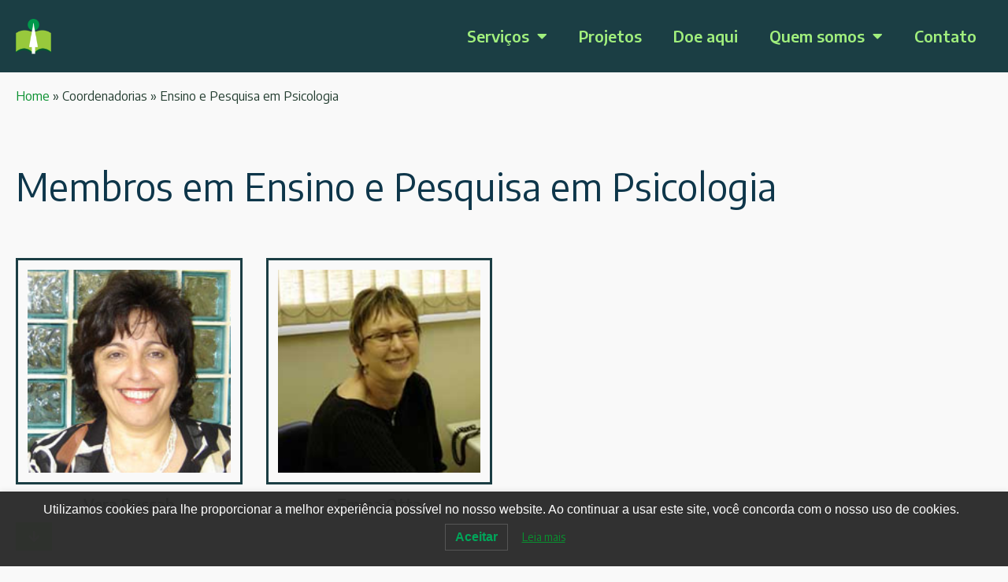

--- FILE ---
content_type: text/html; charset=UTF-8
request_url: https://ivepesp.org.br/coordenadoria/ensino-e-pesquisa-em-psicologia/
body_size: 17011
content:
<!doctype html>
<html lang="pt-BR" prefix="og: https://ogp.me/ns#">
<head>
	<meta charset="UTF-8">
	<meta name="viewport" content="width=device-width, initial-scale=1">
	<link rel="profile" href="https://gmpg.org/xfn/11">
	
<!-- Otimização para mecanismos de pesquisa pelo Rank Math - https://rankmath.com/ -->
<title>Coordenadoria de Ensino e Pesquisa em Psicologia - IVEPESP</title>
<meta name="description" content="Nossos membros cadastrados na Coordenadoria de Ensino e Pesquisa em Psicologia podem estar disponíveis para coordenar de projeto de pesquisa, cursos, palestras e outros. Consulte-nos!"/>
<meta name="robots" content="follow, index, max-snippet:-1, max-video-preview:-1, max-image-preview:large"/>
<link rel="canonical" href="https://ivepesp.org.br/coordenadoria/ensino-e-pesquisa-em-psicologia/" />
<meta property="og:locale" content="pt_BR" />
<meta property="og:type" content="article" />
<meta property="og:title" content="Coordenadoria de Ensino e Pesquisa em Psicologia - IVEPESP" />
<meta property="og:description" content="Nossos membros cadastrados na Coordenadoria de Ensino e Pesquisa em Psicologia podem estar disponíveis para coordenar de projeto de pesquisa, cursos, palestras e outros. Consulte-nos!" />
<meta property="og:url" content="https://ivepesp.org.br/coordenadoria/ensino-e-pesquisa-em-psicologia/" />
<meta property="og:site_name" content="IVEPESP" />
<meta property="og:image" content="https://ivepesp.org.br/wp-content/uploads/2023/03/social.png" />
<meta property="og:image:secure_url" content="https://ivepesp.org.br/wp-content/uploads/2023/03/social.png" />
<meta property="og:image:width" content="1200" />
<meta property="og:image:height" content="630" />
<meta property="og:image:alt" content="IVEPESP" />
<meta property="og:image:type" content="image/png" />
<meta name="twitter:card" content="summary_large_image" />
<meta name="twitter:title" content="Coordenadoria de Ensino e Pesquisa em Psicologia - IVEPESP" />
<meta name="twitter:description" content="Nossos membros cadastrados na Coordenadoria de Ensino e Pesquisa em Psicologia podem estar disponíveis para coordenar de projeto de pesquisa, cursos, palestras e outros. Consulte-nos!" />
<meta name="twitter:image" content="https://ivepesp.org.br/wp-content/uploads/2023/03/social.png" />
<meta name="twitter:label1" content="Membros" />
<meta name="twitter:data1" content="2" />
<script type="application/ld+json" class="rank-math-schema">{"@context":"https://schema.org","@graph":[{"@type":"ResearchProject","@id":"https://ivepesp.org.br/#organization","name":"IVEPESP","url":"https://ivepesp.org.br/novo","email":"contato@ivepesp.org.br","logo":{"@type":"ImageObject","@id":"https://ivepesp.org.br/#logo","url":"https://ivepesp.org.br/novo/wp-content/uploads/2023/01/marca-IVEPESP-@4x.png","contentUrl":"https://ivepesp.org.br/novo/wp-content/uploads/2023/01/marca-IVEPESP-@4x.png","caption":"IVEPESP","inLanguage":"pt-BR","width":"1028","height":"280"},"openingHours":["Monday,Tuesday,Wednesday,Thursday,Friday,Saturday,Sunday 09:00-17:00"]},{"@type":"WebSite","@id":"https://ivepesp.org.br/#website","url":"https://ivepesp.org.br","name":"IVEPESP","alternateName":"Instituto para a Valoriza\u00e7\u00e3o da Educa\u00e7\u00e3o e da Pesquisa no Estado de S\u00e3o Paulo","publisher":{"@id":"https://ivepesp.org.br/#organization"},"inLanguage":"pt-BR"},{"@type":"BreadcrumbList","@id":"https://ivepesp.org.br/coordenadoria/ensino-e-pesquisa-em-psicologia/#breadcrumb","itemListElement":[{"@type":"ListItem","position":"1","item":{"@id":"https://ivepesp.org.br/","name":"Home"}},{"@type":"ListItem","position":"2","item":{"@id":"https://ivepesp.org.br/coordenadoria/ensino-e-pesquisa-em-psicologia/","name":"Ensino e Pesquisa em Psicologia"}}]},{"@type":"CollectionPage","@id":"https://ivepesp.org.br/coordenadoria/ensino-e-pesquisa-em-psicologia/#webpage","url":"https://ivepesp.org.br/coordenadoria/ensino-e-pesquisa-em-psicologia/","name":"Coordenadoria de Ensino e Pesquisa em Psicologia - IVEPESP","isPartOf":{"@id":"https://ivepesp.org.br/#website"},"inLanguage":"pt-BR","breadcrumb":{"@id":"https://ivepesp.org.br/coordenadoria/ensino-e-pesquisa-em-psicologia/#breadcrumb"}}]}</script>
<!-- /Plugin de SEO Rank Math para WordPress -->

<link rel="alternate" type="application/rss+xml" title="Feed para IVEPESP &raquo;" href="https://ivepesp.org.br/feed/" />
<link rel="alternate" type="application/rss+xml" title="Feed de comentários para IVEPESP &raquo;" href="https://ivepesp.org.br/comments/feed/" />
<link rel="alternate" type="application/rss+xml" title="Feed para IVEPESP &raquo; Ensino e Pesquisa em Psicologia Coordenadoria" href="https://ivepesp.org.br/coordenadoria/ensino-e-pesquisa-em-psicologia/feed/" />
<style id='wp-img-auto-sizes-contain-inline-css'>
img:is([sizes=auto i],[sizes^="auto," i]){contain-intrinsic-size:3000px 1500px}
/*# sourceURL=wp-img-auto-sizes-contain-inline-css */
</style>
<link rel='stylesheet' id='fluentform-elementor-widget-css' href='https://ivepesp.org.br/wp-content/plugins/fluentform/assets/css/fluent-forms-elementor-widget.css?ver=6.1.12' media='all' />
<style id='wp-emoji-styles-inline-css'>

	img.wp-smiley, img.emoji {
		display: inline !important;
		border: none !important;
		box-shadow: none !important;
		height: 1em !important;
		width: 1em !important;
		margin: 0 0.07em !important;
		vertical-align: -0.1em !important;
		background: none !important;
		padding: 0 !important;
	}
/*# sourceURL=wp-emoji-styles-inline-css */
</style>
<link rel='stylesheet' id='wp-block-library-css' href='https://ivepesp.org.br/wp-includes/css/dist/block-library/style.min.css?ver=6.9' media='all' />
<style id='global-styles-inline-css'>
:root{--wp--preset--aspect-ratio--square: 1;--wp--preset--aspect-ratio--4-3: 4/3;--wp--preset--aspect-ratio--3-4: 3/4;--wp--preset--aspect-ratio--3-2: 3/2;--wp--preset--aspect-ratio--2-3: 2/3;--wp--preset--aspect-ratio--16-9: 16/9;--wp--preset--aspect-ratio--9-16: 9/16;--wp--preset--color--black: #000000;--wp--preset--color--cyan-bluish-gray: #abb8c3;--wp--preset--color--white: #ffffff;--wp--preset--color--pale-pink: #f78da7;--wp--preset--color--vivid-red: #cf2e2e;--wp--preset--color--luminous-vivid-orange: #ff6900;--wp--preset--color--luminous-vivid-amber: #fcb900;--wp--preset--color--light-green-cyan: #7bdcb5;--wp--preset--color--vivid-green-cyan: #00d084;--wp--preset--color--pale-cyan-blue: #8ed1fc;--wp--preset--color--vivid-cyan-blue: #0693e3;--wp--preset--color--vivid-purple: #9b51e0;--wp--preset--gradient--vivid-cyan-blue-to-vivid-purple: linear-gradient(135deg,rgb(6,147,227) 0%,rgb(155,81,224) 100%);--wp--preset--gradient--light-green-cyan-to-vivid-green-cyan: linear-gradient(135deg,rgb(122,220,180) 0%,rgb(0,208,130) 100%);--wp--preset--gradient--luminous-vivid-amber-to-luminous-vivid-orange: linear-gradient(135deg,rgb(252,185,0) 0%,rgb(255,105,0) 100%);--wp--preset--gradient--luminous-vivid-orange-to-vivid-red: linear-gradient(135deg,rgb(255,105,0) 0%,rgb(207,46,46) 100%);--wp--preset--gradient--very-light-gray-to-cyan-bluish-gray: linear-gradient(135deg,rgb(238,238,238) 0%,rgb(169,184,195) 100%);--wp--preset--gradient--cool-to-warm-spectrum: linear-gradient(135deg,rgb(74,234,220) 0%,rgb(151,120,209) 20%,rgb(207,42,186) 40%,rgb(238,44,130) 60%,rgb(251,105,98) 80%,rgb(254,248,76) 100%);--wp--preset--gradient--blush-light-purple: linear-gradient(135deg,rgb(255,206,236) 0%,rgb(152,150,240) 100%);--wp--preset--gradient--blush-bordeaux: linear-gradient(135deg,rgb(254,205,165) 0%,rgb(254,45,45) 50%,rgb(107,0,62) 100%);--wp--preset--gradient--luminous-dusk: linear-gradient(135deg,rgb(255,203,112) 0%,rgb(199,81,192) 50%,rgb(65,88,208) 100%);--wp--preset--gradient--pale-ocean: linear-gradient(135deg,rgb(255,245,203) 0%,rgb(182,227,212) 50%,rgb(51,167,181) 100%);--wp--preset--gradient--electric-grass: linear-gradient(135deg,rgb(202,248,128) 0%,rgb(113,206,126) 100%);--wp--preset--gradient--midnight: linear-gradient(135deg,rgb(2,3,129) 0%,rgb(40,116,252) 100%);--wp--preset--font-size--small: 13px;--wp--preset--font-size--medium: 20px;--wp--preset--font-size--large: 36px;--wp--preset--font-size--x-large: 42px;--wp--preset--spacing--20: 0.44rem;--wp--preset--spacing--30: 0.67rem;--wp--preset--spacing--40: 1rem;--wp--preset--spacing--50: 1.5rem;--wp--preset--spacing--60: 2.25rem;--wp--preset--spacing--70: 3.38rem;--wp--preset--spacing--80: 5.06rem;--wp--preset--shadow--natural: 6px 6px 9px rgba(0, 0, 0, 0.2);--wp--preset--shadow--deep: 12px 12px 50px rgba(0, 0, 0, 0.4);--wp--preset--shadow--sharp: 6px 6px 0px rgba(0, 0, 0, 0.2);--wp--preset--shadow--outlined: 6px 6px 0px -3px rgb(255, 255, 255), 6px 6px rgb(0, 0, 0);--wp--preset--shadow--crisp: 6px 6px 0px rgb(0, 0, 0);}:root { --wp--style--global--content-size: 800px;--wp--style--global--wide-size: 1200px; }:where(body) { margin: 0; }.wp-site-blocks > .alignleft { float: left; margin-right: 2em; }.wp-site-blocks > .alignright { float: right; margin-left: 2em; }.wp-site-blocks > .aligncenter { justify-content: center; margin-left: auto; margin-right: auto; }:where(.wp-site-blocks) > * { margin-block-start: 24px; margin-block-end: 0; }:where(.wp-site-blocks) > :first-child { margin-block-start: 0; }:where(.wp-site-blocks) > :last-child { margin-block-end: 0; }:root { --wp--style--block-gap: 24px; }:root :where(.is-layout-flow) > :first-child{margin-block-start: 0;}:root :where(.is-layout-flow) > :last-child{margin-block-end: 0;}:root :where(.is-layout-flow) > *{margin-block-start: 24px;margin-block-end: 0;}:root :where(.is-layout-constrained) > :first-child{margin-block-start: 0;}:root :where(.is-layout-constrained) > :last-child{margin-block-end: 0;}:root :where(.is-layout-constrained) > *{margin-block-start: 24px;margin-block-end: 0;}:root :where(.is-layout-flex){gap: 24px;}:root :where(.is-layout-grid){gap: 24px;}.is-layout-flow > .alignleft{float: left;margin-inline-start: 0;margin-inline-end: 2em;}.is-layout-flow > .alignright{float: right;margin-inline-start: 2em;margin-inline-end: 0;}.is-layout-flow > .aligncenter{margin-left: auto !important;margin-right: auto !important;}.is-layout-constrained > .alignleft{float: left;margin-inline-start: 0;margin-inline-end: 2em;}.is-layout-constrained > .alignright{float: right;margin-inline-start: 2em;margin-inline-end: 0;}.is-layout-constrained > .aligncenter{margin-left: auto !important;margin-right: auto !important;}.is-layout-constrained > :where(:not(.alignleft):not(.alignright):not(.alignfull)){max-width: var(--wp--style--global--content-size);margin-left: auto !important;margin-right: auto !important;}.is-layout-constrained > .alignwide{max-width: var(--wp--style--global--wide-size);}body .is-layout-flex{display: flex;}.is-layout-flex{flex-wrap: wrap;align-items: center;}.is-layout-flex > :is(*, div){margin: 0;}body .is-layout-grid{display: grid;}.is-layout-grid > :is(*, div){margin: 0;}body{padding-top: 0px;padding-right: 0px;padding-bottom: 0px;padding-left: 0px;}a:where(:not(.wp-element-button)){text-decoration: underline;}:root :where(.wp-element-button, .wp-block-button__link){background-color: #32373c;border-width: 0;color: #fff;font-family: inherit;font-size: inherit;font-style: inherit;font-weight: inherit;letter-spacing: inherit;line-height: inherit;padding-top: calc(0.667em + 2px);padding-right: calc(1.333em + 2px);padding-bottom: calc(0.667em + 2px);padding-left: calc(1.333em + 2px);text-decoration: none;text-transform: inherit;}.has-black-color{color: var(--wp--preset--color--black) !important;}.has-cyan-bluish-gray-color{color: var(--wp--preset--color--cyan-bluish-gray) !important;}.has-white-color{color: var(--wp--preset--color--white) !important;}.has-pale-pink-color{color: var(--wp--preset--color--pale-pink) !important;}.has-vivid-red-color{color: var(--wp--preset--color--vivid-red) !important;}.has-luminous-vivid-orange-color{color: var(--wp--preset--color--luminous-vivid-orange) !important;}.has-luminous-vivid-amber-color{color: var(--wp--preset--color--luminous-vivid-amber) !important;}.has-light-green-cyan-color{color: var(--wp--preset--color--light-green-cyan) !important;}.has-vivid-green-cyan-color{color: var(--wp--preset--color--vivid-green-cyan) !important;}.has-pale-cyan-blue-color{color: var(--wp--preset--color--pale-cyan-blue) !important;}.has-vivid-cyan-blue-color{color: var(--wp--preset--color--vivid-cyan-blue) !important;}.has-vivid-purple-color{color: var(--wp--preset--color--vivid-purple) !important;}.has-black-background-color{background-color: var(--wp--preset--color--black) !important;}.has-cyan-bluish-gray-background-color{background-color: var(--wp--preset--color--cyan-bluish-gray) !important;}.has-white-background-color{background-color: var(--wp--preset--color--white) !important;}.has-pale-pink-background-color{background-color: var(--wp--preset--color--pale-pink) !important;}.has-vivid-red-background-color{background-color: var(--wp--preset--color--vivid-red) !important;}.has-luminous-vivid-orange-background-color{background-color: var(--wp--preset--color--luminous-vivid-orange) !important;}.has-luminous-vivid-amber-background-color{background-color: var(--wp--preset--color--luminous-vivid-amber) !important;}.has-light-green-cyan-background-color{background-color: var(--wp--preset--color--light-green-cyan) !important;}.has-vivid-green-cyan-background-color{background-color: var(--wp--preset--color--vivid-green-cyan) !important;}.has-pale-cyan-blue-background-color{background-color: var(--wp--preset--color--pale-cyan-blue) !important;}.has-vivid-cyan-blue-background-color{background-color: var(--wp--preset--color--vivid-cyan-blue) !important;}.has-vivid-purple-background-color{background-color: var(--wp--preset--color--vivid-purple) !important;}.has-black-border-color{border-color: var(--wp--preset--color--black) !important;}.has-cyan-bluish-gray-border-color{border-color: var(--wp--preset--color--cyan-bluish-gray) !important;}.has-white-border-color{border-color: var(--wp--preset--color--white) !important;}.has-pale-pink-border-color{border-color: var(--wp--preset--color--pale-pink) !important;}.has-vivid-red-border-color{border-color: var(--wp--preset--color--vivid-red) !important;}.has-luminous-vivid-orange-border-color{border-color: var(--wp--preset--color--luminous-vivid-orange) !important;}.has-luminous-vivid-amber-border-color{border-color: var(--wp--preset--color--luminous-vivid-amber) !important;}.has-light-green-cyan-border-color{border-color: var(--wp--preset--color--light-green-cyan) !important;}.has-vivid-green-cyan-border-color{border-color: var(--wp--preset--color--vivid-green-cyan) !important;}.has-pale-cyan-blue-border-color{border-color: var(--wp--preset--color--pale-cyan-blue) !important;}.has-vivid-cyan-blue-border-color{border-color: var(--wp--preset--color--vivid-cyan-blue) !important;}.has-vivid-purple-border-color{border-color: var(--wp--preset--color--vivid-purple) !important;}.has-vivid-cyan-blue-to-vivid-purple-gradient-background{background: var(--wp--preset--gradient--vivid-cyan-blue-to-vivid-purple) !important;}.has-light-green-cyan-to-vivid-green-cyan-gradient-background{background: var(--wp--preset--gradient--light-green-cyan-to-vivid-green-cyan) !important;}.has-luminous-vivid-amber-to-luminous-vivid-orange-gradient-background{background: var(--wp--preset--gradient--luminous-vivid-amber-to-luminous-vivid-orange) !important;}.has-luminous-vivid-orange-to-vivid-red-gradient-background{background: var(--wp--preset--gradient--luminous-vivid-orange-to-vivid-red) !important;}.has-very-light-gray-to-cyan-bluish-gray-gradient-background{background: var(--wp--preset--gradient--very-light-gray-to-cyan-bluish-gray) !important;}.has-cool-to-warm-spectrum-gradient-background{background: var(--wp--preset--gradient--cool-to-warm-spectrum) !important;}.has-blush-light-purple-gradient-background{background: var(--wp--preset--gradient--blush-light-purple) !important;}.has-blush-bordeaux-gradient-background{background: var(--wp--preset--gradient--blush-bordeaux) !important;}.has-luminous-dusk-gradient-background{background: var(--wp--preset--gradient--luminous-dusk) !important;}.has-pale-ocean-gradient-background{background: var(--wp--preset--gradient--pale-ocean) !important;}.has-electric-grass-gradient-background{background: var(--wp--preset--gradient--electric-grass) !important;}.has-midnight-gradient-background{background: var(--wp--preset--gradient--midnight) !important;}.has-small-font-size{font-size: var(--wp--preset--font-size--small) !important;}.has-medium-font-size{font-size: var(--wp--preset--font-size--medium) !important;}.has-large-font-size{font-size: var(--wp--preset--font-size--large) !important;}.has-x-large-font-size{font-size: var(--wp--preset--font-size--x-large) !important;}
:root :where(.wp-block-pullquote){font-size: 1.5em;line-height: 1.6;}
/*# sourceURL=global-styles-inline-css */
</style>
<link rel='stylesheet' id='lwpcng-main-css' href='https://ivepesp.org.br/wp-content/plugins/luckywp-cookie-notice-gdpr/front/assets/main.min.css?ver=1.2.1' media='all' />
<link rel='stylesheet' id='hello-elementor-css' href='https://ivepesp.org.br/wp-content/themes/hello-elementor/assets/css/reset.css?ver=3.4.5' media='all' />
<link rel='stylesheet' id='hello-elementor-theme-style-css' href='https://ivepesp.org.br/wp-content/themes/hello-elementor/assets/css/theme.css?ver=3.4.5' media='all' />
<link rel='stylesheet' id='hello-elementor-header-footer-css' href='https://ivepesp.org.br/wp-content/themes/hello-elementor/assets/css/header-footer.css?ver=3.4.5' media='all' />
<link rel='stylesheet' id='elementor-frontend-css' href='https://ivepesp.org.br/wp-content/plugins/elementor/assets/css/frontend.min.css?ver=3.34.1' media='all' />
<link rel='stylesheet' id='elementor-post-19972-css' href='https://ivepesp.org.br/wp-content/uploads/elementor/css/post-19972.css?ver=1768628694' media='all' />
<link rel='stylesheet' id='widget-image-css' href='https://ivepesp.org.br/wp-content/plugins/elementor/assets/css/widget-image.min.css?ver=3.34.1' media='all' />
<link rel='stylesheet' id='widget-nav-menu-css' href='https://ivepesp.org.br/wp-content/plugins/pro-elements/assets/css/widget-nav-menu.min.css?ver=3.34.0' media='all' />
<link rel='stylesheet' id='widget-heading-css' href='https://ivepesp.org.br/wp-content/plugins/elementor/assets/css/widget-heading.min.css?ver=3.34.1' media='all' />
<link rel='stylesheet' id='widget-loop-common-css' href='https://ivepesp.org.br/wp-content/plugins/pro-elements/assets/css/widget-loop-common.min.css?ver=3.34.0' media='all' />
<link rel='stylesheet' id='widget-loop-grid-css' href='https://ivepesp.org.br/wp-content/plugins/pro-elements/assets/css/widget-loop-grid.min.css?ver=3.34.0' media='all' />
<link rel='stylesheet' id='elementor-icons-css' href='https://ivepesp.org.br/wp-content/plugins/elementor/assets/lib/eicons/css/elementor-icons.min.css?ver=5.45.0' media='all' />
<link rel='stylesheet' id='elementor-post-20808-css' href='https://ivepesp.org.br/wp-content/uploads/elementor/css/post-20808.css?ver=1768628786' media='all' />
<link rel='stylesheet' id='elementor-post-20829-css' href='https://ivepesp.org.br/wp-content/uploads/elementor/css/post-20829.css?ver=1768628695' media='all' />
<link rel='stylesheet' id='elementor-post-21149-css' href='https://ivepesp.org.br/wp-content/uploads/elementor/css/post-21149.css?ver=1768632294' media='all' />
<link rel='stylesheet' id='elementor-gf-encodesans-css' href='https://fonts.googleapis.com/css?family=Encode+Sans:100,100italic,200,200italic,300,300italic,400,400italic,500,500italic,600,600italic,700,700italic,800,800italic,900,900italic&#038;display=swap' media='all' />
<link rel='stylesheet' id='elementor-gf-roboto-css' href='https://fonts.googleapis.com/css?family=Roboto:100,100italic,200,200italic,300,300italic,400,400italic,500,500italic,600,600italic,700,700italic,800,800italic,900,900italic&#038;display=swap' media='all' />
<link rel='stylesheet' id='elementor-icons-shared-0-css' href='https://ivepesp.org.br/wp-content/plugins/elementor/assets/lib/font-awesome/css/fontawesome.min.css?ver=5.15.3' media='all' />
<link rel='stylesheet' id='elementor-icons-fa-solid-css' href='https://ivepesp.org.br/wp-content/plugins/elementor/assets/lib/font-awesome/css/solid.min.css?ver=5.15.3' media='all' />
<link rel='stylesheet' id='elementor-icons-fa-regular-css' href='https://ivepesp.org.br/wp-content/plugins/elementor/assets/lib/font-awesome/css/regular.min.css?ver=5.15.3' media='all' />
<link rel='stylesheet' id='elementor-icons-fa-brands-css' href='https://ivepesp.org.br/wp-content/plugins/elementor/assets/lib/font-awesome/css/brands.min.css?ver=5.15.3' media='all' />
<script async src="https://ivepesp.org.br/wp-content/plugins/burst-statistics/assets/js/timeme/timeme.min.js?ver=1767903281" id="burst-timeme-js"></script>
<script async src="https://ivepesp.org.br/wp-content/uploads/burst/js/burst.min.js?ver=1768767365" id="burst-js"></script>
<script src="https://ivepesp.org.br/wp-includes/js/jquery/jquery.min.js?ver=3.7.1" id="jquery-core-js"></script>
<script src="https://ivepesp.org.br/wp-includes/js/jquery/jquery-migrate.min.js?ver=3.4.1" id="jquery-migrate-js"></script>
<script src="https://ivepesp.org.br/wp-content/plugins/luckywp-cookie-notice-gdpr/front/assets/main.min.js?ver=1.2.1" id="lwpcng-main-js"></script>
<link rel="https://api.w.org/" href="https://ivepesp.org.br/wp-json/" /><link rel="alternate" title="JSON" type="application/json" href="https://ivepesp.org.br/wp-json/wp/v2/coordenadoria/54" /><link rel="EditURI" type="application/rsd+xml" title="RSD" href="https://ivepesp.org.br/xmlrpc.php?rsd" />
<meta name="generator" content="WordPress 6.9" />
<meta name="generator" content="Elementor 3.34.1; features: additional_custom_breakpoints; settings: css_print_method-external, google_font-enabled, font_display-swap">
			<style>
				.e-con.e-parent:nth-of-type(n+4):not(.e-lazyloaded):not(.e-no-lazyload),
				.e-con.e-parent:nth-of-type(n+4):not(.e-lazyloaded):not(.e-no-lazyload) * {
					background-image: none !important;
				}
				@media screen and (max-height: 1024px) {
					.e-con.e-parent:nth-of-type(n+3):not(.e-lazyloaded):not(.e-no-lazyload),
					.e-con.e-parent:nth-of-type(n+3):not(.e-lazyloaded):not(.e-no-lazyload) * {
						background-image: none !important;
					}
				}
				@media screen and (max-height: 640px) {
					.e-con.e-parent:nth-of-type(n+2):not(.e-lazyloaded):not(.e-no-lazyload),
					.e-con.e-parent:nth-of-type(n+2):not(.e-lazyloaded):not(.e-no-lazyload) * {
						background-image: none !important;
					}
				}
			</style>
			<link rel="icon" href="https://ivepesp.org.br/wp-content/uploads/2023/01/favicon-150x150.png" sizes="32x32" />
<link rel="icon" href="https://ivepesp.org.br/wp-content/uploads/2023/01/favicon-300x300.png" sizes="192x192" />
<link rel="apple-touch-icon" href="https://ivepesp.org.br/wp-content/uploads/2023/01/favicon-300x300.png" />
<meta name="msapplication-TileImage" content="https://ivepesp.org.br/wp-content/uploads/2023/01/favicon-300x300.png" />
</head>
<body class="archive tax-coordenadoria term-ensino-e-pesquisa-em-psicologia term-54 wp-custom-logo wp-embed-responsive wp-theme-hello-elementor hello-elementor-default elementor-page-21149 elementor-default elementor-template-full-width elementor-kit-19972" data-burst_id="54" data-burst_type="tax">


<a class="skip-link screen-reader-text" href="#content">Ir para o conteúdo</a>

		<header data-elementor-type="header" data-elementor-id="20808" class="elementor elementor-20808 elementor-location-header" data-elementor-post-type="elementor_library">
			<header class="elementor-element elementor-element-06cd832 e-con-full e-flex e-con e-parent" data-id="06cd832" data-element_type="container" data-settings="{&quot;background_background&quot;:&quot;classic&quot;}">
		<nav class="elementor-element elementor-element-33d1aae e-flex e-con-boxed e-con e-parent" data-id="33d1aae" data-element_type="container">
					<div class="e-con-inner">
				<div class="elementor-element elementor-element-adbc218 elementor-widget elementor-widget-image" data-id="adbc218" data-element_type="widget" data-widget_type="image.default">
				<div class="elementor-widget-container">
																<a href="https://ivepesp.org.br">
							<img width="150" height="150" src="https://ivepesp.org.br/wp-content/uploads/2023/03/marca-figura-150x150.png" class="attachment-thumbnail size-thumbnail wp-image-20578" alt="" />								</a>
															</div>
				</div>
				<div class="elementor-element elementor-element-e5e8786 elementor-nav-menu__align-end elementor-nav-menu--stretch elementor-nav-menu--dropdown-tablet elementor-nav-menu__text-align-aside elementor-nav-menu--toggle elementor-nav-menu--burger elementor-widget elementor-widget-nav-menu" data-id="e5e8786" data-element_type="widget" data-settings="{&quot;full_width&quot;:&quot;stretch&quot;,&quot;layout&quot;:&quot;horizontal&quot;,&quot;submenu_icon&quot;:{&quot;value&quot;:&quot;&lt;i class=\&quot;fas fa-caret-down\&quot; aria-hidden=\&quot;true\&quot;&gt;&lt;\/i&gt;&quot;,&quot;library&quot;:&quot;fa-solid&quot;},&quot;toggle&quot;:&quot;burger&quot;}" data-widget_type="nav-menu.default">
				<div class="elementor-widget-container">
								<nav aria-label="Menu" class="elementor-nav-menu--main elementor-nav-menu__container elementor-nav-menu--layout-horizontal e--pointer-underline e--animation-fade">
				<ul id="menu-1-e5e8786" class="elementor-nav-menu"><li class="menu-item menu-item-type-post_type menu-item-object-page menu-item-has-children menu-item-20890"><a href="https://ivepesp.org.br/servicos/" class="elementor-item">Serviços</a>
<ul class="sub-menu elementor-nav-menu--dropdown">
	<li class="menu-item menu-item-type-post_type menu-item-object-page menu-item-20893"><a href="https://ivepesp.org.br/servicos/ivepesp-para-empresas/" class="elementor-sub-item">Para Empresas</a></li>
	<li class="menu-item menu-item-type-post_type menu-item-object-page menu-item-20892"><a href="https://ivepesp.org.br/servicos/ivepesp-para-os-profissionais/" class="elementor-sub-item">Para Profissionais</a></li>
	<li class="menu-item menu-item-type-post_type menu-item-object-page menu-item-22099"><a href="https://ivepesp.org.br/ivepesp-para-prefeitura-ou-estado/" class="elementor-sub-item">Para Prefeituras ou Estados</a></li>
	<li class="menu-item menu-item-type-post_type menu-item-object-page menu-item-20891"><a href="https://ivepesp.org.br/servicos/ivepesp-para-escolas/" class="elementor-sub-item">Para Escolas</a></li>
	<li class="menu-item menu-item-type-post_type menu-item-object-page menu-item-20998"><a href="https://ivepesp.org.br/projetos/centro-de-divulgacao-cientifica/" class="elementor-sub-item">Para Órgãos de cultura, educação e ciência</a></li>
</ul>
</li>
<li class="menu-item menu-item-type-post_type menu-item-object-page menu-item-22726"><a href="https://ivepesp.org.br/projetos/" class="elementor-item">Projetos</a></li>
<li class="menu-item menu-item-type-post_type menu-item-object-page menu-item-21067"><a href="https://ivepesp.org.br/doe-aqui/" class="elementor-item">Doe aqui</a></li>
<li class="menu-item menu-item-type-post_type menu-item-object-page menu-item-has-children menu-item-21443"><a href="https://ivepesp.org.br/quem-somos/" class="elementor-item">Quem somos</a>
<ul class="sub-menu elementor-nav-menu--dropdown">
	<li class="menu-item menu-item-type-post_type menu-item-object-page menu-item-21711"><a href="https://ivepesp.org.br/quem-somos/" class="elementor-sub-item">O IVEPESP</a></li>
	<li class="menu-item menu-item-type-post_type menu-item-object-page menu-item-21712"><a href="https://ivepesp.org.br/diretoria/" class="elementor-sub-item">Direção</a></li>
	<li class="menu-item menu-item-type-post_type menu-item-object-page menu-item-21710"><a href="https://ivepesp.org.br/membros/" class="elementor-sub-item">Membros</a></li>
</ul>
</li>
<li class="menu-item menu-item-type-post_type menu-item-object-page menu-item-1129"><a href="https://ivepesp.org.br/contato/" class="elementor-item">Contato</a></li>
</ul>			</nav>
					<div class="elementor-menu-toggle" role="button" tabindex="0" aria-label="Menu Toggle" aria-expanded="false">
			<i aria-hidden="true" role="presentation" class="elementor-menu-toggle__icon--open eicon-menu-bar"></i><i aria-hidden="true" role="presentation" class="elementor-menu-toggle__icon--close eicon-close"></i>		</div>
					<nav class="elementor-nav-menu--dropdown elementor-nav-menu__container" aria-hidden="true">
				<ul id="menu-2-e5e8786" class="elementor-nav-menu"><li class="menu-item menu-item-type-post_type menu-item-object-page menu-item-has-children menu-item-20890"><a href="https://ivepesp.org.br/servicos/" class="elementor-item" tabindex="-1">Serviços</a>
<ul class="sub-menu elementor-nav-menu--dropdown">
	<li class="menu-item menu-item-type-post_type menu-item-object-page menu-item-20893"><a href="https://ivepesp.org.br/servicos/ivepesp-para-empresas/" class="elementor-sub-item" tabindex="-1">Para Empresas</a></li>
	<li class="menu-item menu-item-type-post_type menu-item-object-page menu-item-20892"><a href="https://ivepesp.org.br/servicos/ivepesp-para-os-profissionais/" class="elementor-sub-item" tabindex="-1">Para Profissionais</a></li>
	<li class="menu-item menu-item-type-post_type menu-item-object-page menu-item-22099"><a href="https://ivepesp.org.br/ivepesp-para-prefeitura-ou-estado/" class="elementor-sub-item" tabindex="-1">Para Prefeituras ou Estados</a></li>
	<li class="menu-item menu-item-type-post_type menu-item-object-page menu-item-20891"><a href="https://ivepesp.org.br/servicos/ivepesp-para-escolas/" class="elementor-sub-item" tabindex="-1">Para Escolas</a></li>
	<li class="menu-item menu-item-type-post_type menu-item-object-page menu-item-20998"><a href="https://ivepesp.org.br/projetos/centro-de-divulgacao-cientifica/" class="elementor-sub-item" tabindex="-1">Para Órgãos de cultura, educação e ciência</a></li>
</ul>
</li>
<li class="menu-item menu-item-type-post_type menu-item-object-page menu-item-22726"><a href="https://ivepesp.org.br/projetos/" class="elementor-item" tabindex="-1">Projetos</a></li>
<li class="menu-item menu-item-type-post_type menu-item-object-page menu-item-21067"><a href="https://ivepesp.org.br/doe-aqui/" class="elementor-item" tabindex="-1">Doe aqui</a></li>
<li class="menu-item menu-item-type-post_type menu-item-object-page menu-item-has-children menu-item-21443"><a href="https://ivepesp.org.br/quem-somos/" class="elementor-item" tabindex="-1">Quem somos</a>
<ul class="sub-menu elementor-nav-menu--dropdown">
	<li class="menu-item menu-item-type-post_type menu-item-object-page menu-item-21711"><a href="https://ivepesp.org.br/quem-somos/" class="elementor-sub-item" tabindex="-1">O IVEPESP</a></li>
	<li class="menu-item menu-item-type-post_type menu-item-object-page menu-item-21712"><a href="https://ivepesp.org.br/diretoria/" class="elementor-sub-item" tabindex="-1">Direção</a></li>
	<li class="menu-item menu-item-type-post_type menu-item-object-page menu-item-21710"><a href="https://ivepesp.org.br/membros/" class="elementor-sub-item" tabindex="-1">Membros</a></li>
</ul>
</li>
<li class="menu-item menu-item-type-post_type menu-item-object-page menu-item-1129"><a href="https://ivepesp.org.br/contato/" class="elementor-item" tabindex="-1">Contato</a></li>
</ul>			</nav>
						</div>
				</div>
					</div>
				</nav>
				</header>
				</header>
				<div data-elementor-type="archive" data-elementor-id="21149" class="elementor elementor-21149 elementor-location-archive" data-elementor-post-type="elementor_library">
			<div class="elementor-element elementor-element-3d803df e-flex e-con-boxed e-con e-parent" data-id="3d803df" data-element_type="container">
					<div class="e-con-inner">
		<div class="elementor-element elementor-element-a59cae9 e-flex e-con-boxed e-con e-parent" data-id="a59cae9" data-element_type="container">
					<div class="e-con-inner">
		<header class="elementor-element elementor-element-6859c52 e-flex e-con-boxed e-con e-parent" data-id="6859c52" data-element_type="container">
					<div class="e-con-inner">
		<nav class="elementor-element elementor-element-38cf41b e-flex e-con-boxed e-con e-parent" data-id="38cf41b" data-element_type="container">
					<div class="e-con-inner">
				<div class="elementor-element elementor-element-44d1342 elementor-widget elementor-widget-heading" data-id="44d1342" data-element_type="widget" data-widget_type="heading.default">
				<div class="elementor-widget-container">
					<h2 class="elementor-heading-title elementor-size-default"><nav aria-label="breadcrumbs" class="rank-math-breadcrumb"><p><a href="https://ivepesp.org.br/">Home</a><span class="separator"> &raquo; </span><span class="last">Coordenadorias</span><span class="separator"> &raquo; </span><span class="last">Ensino e Pesquisa em Psicologia</span></p></nav></h2>				</div>
				</div>
					</div>
				</nav>
		<div class="elementor-element elementor-element-af5522c e-flex e-con-boxed e-con e-parent" data-id="af5522c" data-element_type="container">
					<div class="e-con-inner">
				<div class="elementor-element elementor-element-ca49c86 elementor-widget elementor-widget-heading" data-id="ca49c86" data-element_type="widget" data-widget_type="heading.default">
				<div class="elementor-widget-container">
					<h1 class="elementor-heading-title elementor-size-default">Membros em Ensino e Pesquisa em Psicologia</h1>				</div>
				</div>
					</div>
				</div>
					</div>
				</header>
					</div>
				</div>
				<div class="elementor-element elementor-element-c60a5f2 elementor-grid-4 elementor-grid-mobile-2 elementor-grid-tablet-2 elementor-widget elementor-widget-loop-grid" data-id="c60a5f2" data-element_type="widget" data-settings="{&quot;template_id&quot;:&quot;21068&quot;,&quot;columns&quot;:4,&quot;columns_mobile&quot;:2,&quot;_skin&quot;:&quot;post&quot;,&quot;columns_tablet&quot;:&quot;2&quot;,&quot;edit_handle_selector&quot;:&quot;[data-elementor-type=\&quot;loop-item\&quot;]&quot;,&quot;row_gap&quot;:{&quot;unit&quot;:&quot;px&quot;,&quot;size&quot;:&quot;&quot;,&quot;sizes&quot;:[]},&quot;row_gap_tablet&quot;:{&quot;unit&quot;:&quot;px&quot;,&quot;size&quot;:&quot;&quot;,&quot;sizes&quot;:[]},&quot;row_gap_mobile&quot;:{&quot;unit&quot;:&quot;px&quot;,&quot;size&quot;:&quot;&quot;,&quot;sizes&quot;:[]}}" data-widget_type="loop-grid.post">
				<div class="elementor-widget-container">
							<div class="elementor-loop-container elementor-grid" role="list">
		<style id="loop-21068">.elementor-21068 .elementor-element.elementor-element-09de15a{--display:flex;--align-items:center;--container-widget-width:calc( ( 1 - var( --container-widget-flex-grow ) ) * 100% );--gap:0px 0px;--row-gap:0px;--column-gap:0px;}.elementor-21068 .elementor-element.elementor-element-cee6585{--display:flex;border-style:solid;--border-style:solid;border-width:3px 3px 3px 3px;--border-top-width:3px;--border-right-width:3px;--border-bottom-width:3px;--border-left-width:3px;border-color:#1B3E44;--border-color:#1B3E44;--margin-top:0px;--margin-bottom:12px;--margin-left:0px;--margin-right:0px;--padding-top:12px;--padding-bottom:12px;--padding-left:12px;--padding-right:12px;}.elementor-widget-image .widget-image-caption{color:var( --e-global-color-text );font-family:var( --e-global-typography-text-font-family ), Sans-serif;font-weight:var( --e-global-typography-text-font-weight );line-height:var( --e-global-typography-text-line-height );letter-spacing:var( --e-global-typography-text-letter-spacing );}.elementor-widget-theme-post-title .elementor-heading-title{font-family:var( --e-global-typography-primary-font-family ), Sans-serif;font-weight:var( --e-global-typography-primary-font-weight );line-height:var( --e-global-typography-primary-line-height );color:var( --e-global-color-primary );}.elementor-21068 .elementor-element.elementor-element-f841e02{text-align:center;}.elementor-21068 .elementor-element.elementor-element-f841e02 .elementor-heading-title{font-family:"Encode Sans", Sans-serif;font-size:20px;font-weight:600;line-height:1.3em;color:var( --e-global-color-primary );}.elementor-widget-heading .elementor-heading-title{font-family:var( --e-global-typography-primary-font-family ), Sans-serif;font-weight:var( --e-global-typography-primary-font-weight );line-height:var( --e-global-typography-primary-line-height );color:var( --e-global-color-primary );}.elementor-21068 .elementor-element.elementor-element-bc91b44{text-align:center;}.elementor-21068 .elementor-element.elementor-element-bc91b44 .elementor-heading-title{font-family:"Encode Sans", Sans-serif;font-size:20px;font-weight:400;line-height:1.3em;}@media(min-width:768px){.elementor-21068 .elementor-element.elementor-element-09de15a{--width:100%;}}@media(max-width:1024px){.elementor-widget-image .widget-image-caption{line-height:var( --e-global-typography-text-line-height );letter-spacing:var( --e-global-typography-text-letter-spacing );}.elementor-widget-theme-post-title .elementor-heading-title{line-height:var( --e-global-typography-primary-line-height );}.elementor-widget-heading .elementor-heading-title{line-height:var( --e-global-typography-primary-line-height );}}@media(max-width:767px){.elementor-widget-image .widget-image-caption{line-height:var( --e-global-typography-text-line-height );letter-spacing:var( --e-global-typography-text-letter-spacing );}.elementor-widget-theme-post-title .elementor-heading-title{line-height:var( --e-global-typography-primary-line-height );}.elementor-21068 .elementor-element.elementor-element-f841e02 .elementor-heading-title{font-size:14px;}.elementor-widget-heading .elementor-heading-title{line-height:var( --e-global-typography-primary-line-height );}.elementor-21068 .elementor-element.elementor-element-bc91b44 .elementor-heading-title{font-size:14px;}}/* Start custom CSS for image, class: .elementor-element-a5f7308 */.elementor-21068 .elementor-element.elementor-element-a5f7308 img{
  width: 100%;
  height: auto;
  aspect-ratio: 1 / 1;
  object-fit: cover;
}

/*
.elementor-21068 .elementor-element.elementor-element-a5f7308 .elementor-widget-container {
  background-color:    #e6ffe6;
  display:             flex;
  flex:                1 1 100%;
  height:              100%;
  overflow:            hidden;
  padding:             0;
  position:            relative;
}

.elementor-21068 .elementor-element.elementor-element-a5f7308  .elementor-widget-container img {
  filter:              grayscale(100%) contrast(1) blur(0);
  flex:                1 0 100%;
  height:              100%;
  max-width:           100%;
  mix-blend-mode:      multiply;
  object-fit:          cover;
  opacity:             1;
  position:            relative;
  width:               100%;
}

.elementor-21068 .elementor-element.elementor-element-a5f7308 .elementor-widget-container::before {
  background-color:    #000000;
  bottom:              0;
  content:             '';
  height:              100%;
  left:                0;
  mix-blend-mode:      lighten;
  position:            absolute;
  right:               0;
  top:                 0;
  width:               100%;
  z-index:             1;
}
*//* End custom CSS */
/* Start custom CSS for theme-post-title, class: .elementor-element-f841e02 */.elementor-21068 .elementor-element.elementor-element-f841e02 a{
    font-weight: 600;
}/* End custom CSS */
/* Start custom CSS for container, class: .elementor-element-09de15a */.elementor-21068 .elementor-element.elementor-element-09de15a{
    max-width: 320px;
}/* End custom CSS */</style>		<div data-elementor-type="loop-item" data-elementor-id="21068" class="elementor elementor-21068 e-loop-item e-loop-item-654 post-654 membro type-membro status-publish has-post-thumbnail hentry coordenadoria-ensino-e-pesquisa-em-psicologia" data-elementor-post-type="elementor_library" data-custom-edit-handle="1">
			<a class="elementor-element elementor-element-09de15a e-con-full e-flex e-con e-parent" data-id="09de15a" data-element_type="container" href="https://ivepesp.org.br/membro/vera-bussab/">
		<div class="elementor-element elementor-element-cee6585 e-flex e-con-boxed e-con e-child" data-id="cee6585" data-element_type="container">
					<div class="e-con-inner">
				<div class="elementor-element elementor-element-a5f7308 elementor-widget elementor-widget-image" data-id="a5f7308" data-element_type="widget" data-widget_type="image.default">
				<div class="elementor-widget-container">
															<img width="191" height="191" src="https://ivepesp.org.br/wp-content/uploads/2015/02/img-vera.png" class="attachment-large size-large wp-image-652" alt="" srcset="https://ivepesp.org.br/wp-content/uploads/2015/02/img-vera.png 191w, https://ivepesp.org.br/wp-content/uploads/2015/02/img-vera-150x150.png 150w" sizes="(max-width: 191px) 100vw, 191px" />															</div>
				</div>
					</div>
				</div>
				<div class="elementor-element elementor-element-f841e02 elementor-widget elementor-widget-theme-post-title elementor-page-title elementor-widget-heading" data-id="f841e02" data-element_type="widget" data-widget_type="theme-post-title.default">
				<div class="elementor-widget-container">
					<h3 class="elementor-heading-title elementor-size-default"><a href="https://ivepesp.org.br/membro/vera-bussab/">Vera Bussab</a></h3>				</div>
				</div>
				</a>
				</div>
				<div data-elementor-type="loop-item" data-elementor-id="21068" class="elementor elementor-21068 e-loop-item e-loop-item-650 post-650 membro type-membro status-publish has-post-thumbnail hentry coordenadoria-ensino-e-pesquisa-em-psicologia" data-elementor-post-type="elementor_library" data-custom-edit-handle="1">
			<a class="elementor-element elementor-element-09de15a e-con-full e-flex e-con e-parent" data-id="09de15a" data-element_type="container" href="https://ivepesp.org.br/membro/emma-otta/">
		<div class="elementor-element elementor-element-cee6585 e-flex e-con-boxed e-con e-child" data-id="cee6585" data-element_type="container">
					<div class="e-con-inner">
				<div class="elementor-element elementor-element-a5f7308 elementor-widget elementor-widget-image" data-id="a5f7308" data-element_type="widget" data-widget_type="image.default">
				<div class="elementor-widget-container">
															<img width="191" height="191" src="https://ivepesp.org.br/wp-content/uploads/2015/02/img-emma.png" class="attachment-large size-large wp-image-651" alt="" srcset="https://ivepesp.org.br/wp-content/uploads/2015/02/img-emma.png 191w, https://ivepesp.org.br/wp-content/uploads/2015/02/img-emma-150x150.png 150w" sizes="(max-width: 191px) 100vw, 191px" />															</div>
				</div>
					</div>
				</div>
				<div class="elementor-element elementor-element-f841e02 elementor-widget elementor-widget-theme-post-title elementor-page-title elementor-widget-heading" data-id="f841e02" data-element_type="widget" data-widget_type="theme-post-title.default">
				<div class="elementor-widget-container">
					<h3 class="elementor-heading-title elementor-size-default"><a href="https://ivepesp.org.br/membro/emma-otta/">Emma Otta</a></h3>				</div>
				</div>
				</a>
				</div>
				</div>
		
						</div>
				</div>
					</div>
				</div>
		<div class="elementor-element elementor-element-9c5fb80 e-flex e-con-boxed e-con e-parent" data-id="9c5fb80" data-element_type="container">
					<div class="e-con-inner">
					</div>
				</div>
				</div>
				<footer data-elementor-type="footer" data-elementor-id="20829" class="elementor elementor-20829 elementor-location-footer" data-elementor-post-type="elementor_library">
			<div class="elementor-element elementor-element-967e18c e-flex e-con-boxed e-con e-parent" data-id="967e18c" data-element_type="container" data-settings="{&quot;background_background&quot;:&quot;classic&quot;}">
					<div class="e-con-inner">
				<div class="elementor-element elementor-element-bb09fb2 elementor-widget elementor-widget-theme-site-logo elementor-widget-image" data-id="bb09fb2" data-element_type="widget" data-widget_type="theme-site-logo.default">
				<div class="elementor-widget-container">
											<a href="https://ivepesp.org.br">
			<img loading="lazy" width="1028" height="280" src="https://ivepesp.org.br/wp-content/uploads/2023/01/marca-IVEPESP-@4x.png" class="attachment-full size-full wp-image-20832" alt="IVEPESP" srcset="https://ivepesp.org.br/wp-content/uploads/2023/01/marca-IVEPESP-@4x.png 1028w, https://ivepesp.org.br/wp-content/uploads/2023/01/marca-IVEPESP-@4x-300x82.png 300w, https://ivepesp.org.br/wp-content/uploads/2023/01/marca-IVEPESP-@4x-1024x279.png 1024w, https://ivepesp.org.br/wp-content/uploads/2023/01/marca-IVEPESP-@4x-768x209.png 768w" sizes="(max-width: 1028px) 100vw, 1028px" />				</a>
											</div>
				</div>
				<div class="elementor-element elementor-element-7cc2d1e elementor-widget elementor-widget-button" data-id="7cc2d1e" data-element_type="widget" data-widget_type="button.default">
				<div class="elementor-widget-container">
									<div class="elementor-button-wrapper">
					<a class="elementor-button elementor-button-link elementor-size-sm" href="https://ivepesp.org.br/contato/">
						<span class="elementor-button-content-wrapper">
									<span class="elementor-button-text">Fale conosco</span>
					</span>
					</a>
				</div>
								</div>
				</div>
					</div>
				</div>
		<div class="elementor-element elementor-element-862cf8d e-flex e-con-boxed e-con e-parent" data-id="862cf8d" data-element_type="container" data-settings="{&quot;background_background&quot;:&quot;classic&quot;}">
					<div class="e-con-inner">
		<div class="elementor-element elementor-element-b80f696 e-con-full e-flex e-con e-child" data-id="b80f696" data-element_type="container">
		<div class="elementor-element elementor-element-04d006a e-flex e-con-boxed e-con e-child" data-id="04d006a" data-element_type="container">
					<div class="e-con-inner">
				<div class="elementor-element elementor-element-e6c520d elementor-widget elementor-widget-heading" data-id="e6c520d" data-element_type="widget" data-widget_type="heading.default">
				<div class="elementor-widget-container">
					<h3 class="elementor-heading-title elementor-size-default">Contato</h3>				</div>
				</div>
				<div class="elementor-element elementor-element-0793499 elementor-widget elementor-widget-button" data-id="0793499" data-element_type="widget" data-widget_type="button.default">
				<div class="elementor-widget-container">
									<div class="elementor-button-wrapper">
					<a class="elementor-button elementor-button-link elementor-size-sm" href="/cdn-cgi/l/email-protection#6d0e0203190c19022d041b081d081e1d43021f0a430f1f">
						<span class="elementor-button-content-wrapper">
						<span class="elementor-button-icon">
				<i aria-hidden="true" class="far fa-envelope"></i>			</span>
									<span class="elementor-button-text"><span class="__cf_email__" data-cfemail="84e7ebeaf0e5f0ebc4edf2e1f4e1f7f4aaebf6e3aae6f6">[email&#160;protected]</span></span>
					</span>
					</a>
				</div>
								</div>
				</div>
				<div class="elementor-element elementor-element-7b08eb0 elementor-widget elementor-widget-button" data-id="7b08eb0" data-element_type="widget" data-widget_type="button.default">
				<div class="elementor-widget-container">
									<div class="elementor-button-wrapper">
					<a class="elementor-button elementor-button-link elementor-size-sm" href="https://api.whatsapp.com/send?phone=5511996994434&#038;text=Ol%C3%A1%2C%20IVEPESP!">
						<span class="elementor-button-content-wrapper">
						<span class="elementor-button-icon">
				<i aria-hidden="true" class="fab fa-whatsapp"></i>			</span>
									<span class="elementor-button-text">(11) 99699-4434</span>
					</span>
					</a>
				</div>
								</div>
				</div>
					</div>
				</div>
		<div class="elementor-element elementor-element-985c5ba e-flex e-con-boxed e-con e-child" data-id="985c5ba" data-element_type="container">
					<div class="e-con-inner">
				<div class="elementor-element elementor-element-a814d69 elementor-widget elementor-widget-heading" data-id="a814d69" data-element_type="widget" data-widget_type="heading.default">
				<div class="elementor-widget-container">
					<h3 class="elementor-heading-title elementor-size-default">Legal</h3>				</div>
				</div>
				<div class="elementor-element elementor-element-9af7d2a elementor-widget elementor-widget-heading" data-id="9af7d2a" data-element_type="widget" data-widget_type="heading.default">
				<div class="elementor-widget-container">
					<p class="elementor-heading-title elementor-size-default">CNPJ: 15.151.763/0001-00</p>				</div>
				</div>
				<div class="elementor-element elementor-element-a68ad1c elementor-widget elementor-widget-heading" data-id="a68ad1c" data-element_type="widget" data-widget_type="heading.default">
				<div class="elementor-widget-container">
					<p class="elementor-heading-title elementor-size-default">R. Antonio Bastos, 618<br />
Sala 01<br />
Vila Bastos - Santo André<br />
09040-220<br /></p>				</div>
				</div>
				<div class="elementor-element elementor-element-3e1a190 elementor-nav-menu--dropdown-none elementor-widget elementor-widget-nav-menu" data-id="3e1a190" data-element_type="widget" data-settings="{&quot;layout&quot;:&quot;vertical&quot;,&quot;submenu_icon&quot;:{&quot;value&quot;:&quot;&lt;i class=\&quot;fas fa-caret-down\&quot; aria-hidden=\&quot;true\&quot;&gt;&lt;\/i&gt;&quot;,&quot;library&quot;:&quot;fa-solid&quot;}}" data-widget_type="nav-menu.default">
				<div class="elementor-widget-container">
								<nav aria-label="Menu" class="elementor-nav-menu--main elementor-nav-menu__container elementor-nav-menu--layout-vertical e--pointer-underline e--animation-fade">
				<ul id="menu-1-3e1a190" class="elementor-nav-menu sm-vertical"><li class="menu-item menu-item-type-custom menu-item-object-custom menu-item-21593"><a target="_blank" href="https://www.al.sp.gov.br/repositorio/legislacao/lei/2021/lei-17492-23.12.2021.html" class="elementor-item">Utilidade Pública</a></li>
<li class="menu-item menu-item-type-post_type menu-item-object-page menu-item-22806"><a href="https://ivepesp.org.br/ict/" class="elementor-item">ICT</a></li>
<li class="menu-item menu-item-type-custom menu-item-object-custom menu-item-21594"><a href="https://ivepesp.org.br/novo/wp-content/uploads/2023/03/CRCE-14282014.pdf" class="elementor-item">CRCE</a></li>
<li class="menu-item menu-item-type-custom menu-item-object-custom menu-item-21596"><a href="https://ivepesp.org.br/novo/wp-content/uploads/2023/03/estatuto-ivepesp.pdf" class="elementor-item">Estatuto Social</a></li>
<li class="menu-item menu-item-type-post_type menu-item-object-page menu-item-privacy-policy menu-item-21595"><a rel="privacy-policy" href="https://ivepesp.org.br/politica-de-privacidade/" class="elementor-item">Política de privacidade</a></li>
</ul>			</nav>
						<nav class="elementor-nav-menu--dropdown elementor-nav-menu__container" aria-hidden="true">
				<ul id="menu-2-3e1a190" class="elementor-nav-menu sm-vertical"><li class="menu-item menu-item-type-custom menu-item-object-custom menu-item-21593"><a target="_blank" href="https://www.al.sp.gov.br/repositorio/legislacao/lei/2021/lei-17492-23.12.2021.html" class="elementor-item" tabindex="-1">Utilidade Pública</a></li>
<li class="menu-item menu-item-type-post_type menu-item-object-page menu-item-22806"><a href="https://ivepesp.org.br/ict/" class="elementor-item" tabindex="-1">ICT</a></li>
<li class="menu-item menu-item-type-custom menu-item-object-custom menu-item-21594"><a href="https://ivepesp.org.br/novo/wp-content/uploads/2023/03/CRCE-14282014.pdf" class="elementor-item" tabindex="-1">CRCE</a></li>
<li class="menu-item menu-item-type-custom menu-item-object-custom menu-item-21596"><a href="https://ivepesp.org.br/novo/wp-content/uploads/2023/03/estatuto-ivepesp.pdf" class="elementor-item" tabindex="-1">Estatuto Social</a></li>
<li class="menu-item menu-item-type-post_type menu-item-object-page menu-item-privacy-policy menu-item-21595"><a rel="privacy-policy" href="https://ivepesp.org.br/politica-de-privacidade/" class="elementor-item" tabindex="-1">Política de privacidade</a></li>
</ul>			</nav>
						</div>
				</div>
					</div>
				</div>
				</div>
		<div class="elementor-element elementor-element-b06729a e-con-full e-flex e-con e-child" data-id="b06729a" data-element_type="container">
		<div class="elementor-element elementor-element-55bbbc1 e-flex e-con-boxed e-con e-child" data-id="55bbbc1" data-element_type="container">
					<div class="e-con-inner">
				<div class="elementor-element elementor-element-2f0e330 elementor-widget elementor-widget-heading" data-id="2f0e330" data-element_type="widget" data-widget_type="heading.default">
				<div class="elementor-widget-container">
					<h3 class="elementor-heading-title elementor-size-default">Navegue</h3>				</div>
				</div>
				<div class="elementor-element elementor-element-daf5936 elementor-nav-menu--dropdown-none elementor-widget elementor-widget-nav-menu" data-id="daf5936" data-element_type="widget" data-settings="{&quot;layout&quot;:&quot;vertical&quot;,&quot;submenu_icon&quot;:{&quot;value&quot;:&quot;&lt;i class=\&quot;fas fa-caret-down\&quot; aria-hidden=\&quot;true\&quot;&gt;&lt;\/i&gt;&quot;,&quot;library&quot;:&quot;fa-solid&quot;}}" data-widget_type="nav-menu.default">
				<div class="elementor-widget-container">
								<nav aria-label="Menu" class="elementor-nav-menu--main elementor-nav-menu__container elementor-nav-menu--layout-vertical e--pointer-underline e--animation-fade">
				<ul id="menu-1-daf5936" class="elementor-nav-menu sm-vertical"><li class="menu-item menu-item-type-post_type menu-item-object-page menu-item-home menu-item-21598"><a href="https://ivepesp.org.br/" class="elementor-item">Home</a></li>
<li class="menu-item menu-item-type-post_type menu-item-object-page menu-item-21613"><a href="https://ivepesp.org.br/servicos/" class="elementor-item">Serviços</a></li>
<li class="menu-item menu-item-type-post_type menu-item-object-page menu-item-21599"><a href="https://ivepesp.org.br/doe-aqui/" class="elementor-item">Doe aqui</a></li>
<li class="menu-item menu-item-type-post_type menu-item-object-page current_page_parent menu-item-21602"><a href="https://ivepesp.org.br/artigos/" class="elementor-item">Artigos</a></li>
<li class="menu-item menu-item-type-post_type menu-item-object-page menu-item-21601"><a href="https://ivepesp.org.br/contato/" class="elementor-item">Contato</a></li>
</ul>			</nav>
						<nav class="elementor-nav-menu--dropdown elementor-nav-menu__container" aria-hidden="true">
				<ul id="menu-2-daf5936" class="elementor-nav-menu sm-vertical"><li class="menu-item menu-item-type-post_type menu-item-object-page menu-item-home menu-item-21598"><a href="https://ivepesp.org.br/" class="elementor-item" tabindex="-1">Home</a></li>
<li class="menu-item menu-item-type-post_type menu-item-object-page menu-item-21613"><a href="https://ivepesp.org.br/servicos/" class="elementor-item" tabindex="-1">Serviços</a></li>
<li class="menu-item menu-item-type-post_type menu-item-object-page menu-item-21599"><a href="https://ivepesp.org.br/doe-aqui/" class="elementor-item" tabindex="-1">Doe aqui</a></li>
<li class="menu-item menu-item-type-post_type menu-item-object-page current_page_parent menu-item-21602"><a href="https://ivepesp.org.br/artigos/" class="elementor-item" tabindex="-1">Artigos</a></li>
<li class="menu-item menu-item-type-post_type menu-item-object-page menu-item-21601"><a href="https://ivepesp.org.br/contato/" class="elementor-item" tabindex="-1">Contato</a></li>
</ul>			</nav>
						</div>
				</div>
					</div>
				</div>
		<div class="elementor-element elementor-element-c0be0c2 e-flex e-con-boxed e-con e-child" data-id="c0be0c2" data-element_type="container">
					<div class="e-con-inner">
				<div class="elementor-element elementor-element-fc3e1eb elementor-widget elementor-widget-heading" data-id="fc3e1eb" data-element_type="widget" data-widget_type="heading.default">
				<div class="elementor-widget-container">
					<h3 class="elementor-heading-title elementor-size-default">Quem somos</h3>				</div>
				</div>
				<div class="elementor-element elementor-element-2cbf993 elementor-nav-menu--dropdown-none elementor-widget elementor-widget-nav-menu" data-id="2cbf993" data-element_type="widget" data-settings="{&quot;layout&quot;:&quot;vertical&quot;,&quot;submenu_icon&quot;:{&quot;value&quot;:&quot;&lt;i class=\&quot;fas fa-caret-down\&quot; aria-hidden=\&quot;true\&quot;&gt;&lt;\/i&gt;&quot;,&quot;library&quot;:&quot;fa-solid&quot;}}" data-widget_type="nav-menu.default">
				<div class="elementor-widget-container">
								<nav aria-label="Menu" class="elementor-nav-menu--main elementor-nav-menu__container elementor-nav-menu--layout-vertical e--pointer-underline e--animation-fade">
				<ul id="menu-1-2cbf993" class="elementor-nav-menu sm-vertical"><li class="menu-item menu-item-type-post_type menu-item-object-page menu-item-21603"><a href="https://ivepesp.org.br/quem-somos/" class="elementor-item">Quem somos</a></li>
<li class="menu-item menu-item-type-post_type menu-item-object-page menu-item-21604"><a href="https://ivepesp.org.br/diretoria/" class="elementor-item">Diretoria e Conselho</a></li>
<li class="menu-item menu-item-type-custom menu-item-object-custom menu-item-21605"><a href="https://ivepesp.org.br/novo/membros/" class="elementor-item">Membros</a></li>
</ul>			</nav>
						<nav class="elementor-nav-menu--dropdown elementor-nav-menu__container" aria-hidden="true">
				<ul id="menu-2-2cbf993" class="elementor-nav-menu sm-vertical"><li class="menu-item menu-item-type-post_type menu-item-object-page menu-item-21603"><a href="https://ivepesp.org.br/quem-somos/" class="elementor-item" tabindex="-1">Quem somos</a></li>
<li class="menu-item menu-item-type-post_type menu-item-object-page menu-item-21604"><a href="https://ivepesp.org.br/diretoria/" class="elementor-item" tabindex="-1">Diretoria e Conselho</a></li>
<li class="menu-item menu-item-type-custom menu-item-object-custom menu-item-21605"><a href="https://ivepesp.org.br/novo/membros/" class="elementor-item" tabindex="-1">Membros</a></li>
</ul>			</nav>
						</div>
				</div>
					</div>
				</div>
		<div class="elementor-element elementor-element-4709d47 e-flex e-con-boxed e-con e-child" data-id="4709d47" data-element_type="container">
					<div class="e-con-inner">
				<div class="elementor-element elementor-element-28615d6 elementor-widget elementor-widget-heading" data-id="28615d6" data-element_type="widget" data-widget_type="heading.default">
				<div class="elementor-widget-container">
					<h3 class="elementor-heading-title elementor-size-default">Redes sociais</h3>				</div>
				</div>
				<div class="elementor-element elementor-element-f58d7ae elementor-nav-menu--dropdown-none elementor-widget elementor-widget-nav-menu" data-id="f58d7ae" data-element_type="widget" data-settings="{&quot;layout&quot;:&quot;vertical&quot;,&quot;submenu_icon&quot;:{&quot;value&quot;:&quot;&lt;i class=\&quot;fas fa-caret-down\&quot; aria-hidden=\&quot;true\&quot;&gt;&lt;\/i&gt;&quot;,&quot;library&quot;:&quot;fa-solid&quot;}}" data-widget_type="nav-menu.default">
				<div class="elementor-widget-container">
								<nav aria-label="Menu" class="elementor-nav-menu--main elementor-nav-menu__container elementor-nav-menu--layout-vertical e--pointer-underline e--animation-fade">
				<ul id="menu-1-f58d7ae" class="elementor-nav-menu sm-vertical"><li class="menu-item menu-item-type-custom menu-item-object-custom menu-item-21606"><a target="_blank" href="https://www.youtube.com/@grupoivepesp" class="elementor-item">Youtube</a></li>
</ul>			</nav>
						<nav class="elementor-nav-menu--dropdown elementor-nav-menu__container" aria-hidden="true">
				<ul id="menu-2-f58d7ae" class="elementor-nav-menu sm-vertical"><li class="menu-item menu-item-type-custom menu-item-object-custom menu-item-21606"><a target="_blank" href="https://www.youtube.com/@grupoivepesp" class="elementor-item" tabindex="-1">Youtube</a></li>
</ul>			</nav>
						</div>
				</div>
					</div>
				</div>
				</div>
		<div class="elementor-element elementor-element-79151ea e-con-full e-flex e-con e-child" data-id="79151ea" data-element_type="container">
		<div class="elementor-element elementor-element-264656a e-flex e-con-boxed e-con e-child" data-id="264656a" data-element_type="container">
					<div class="e-con-inner">
				<div class="elementor-element elementor-element-48c991f elementor-widget elementor-widget-heading" data-id="48c991f" data-element_type="widget" data-widget_type="heading.default">
				<div class="elementor-widget-container">
					<h3 class="elementor-heading-title elementor-size-default">Serviços</h3>				</div>
				</div>
				<div class="elementor-element elementor-element-fef1350 elementor-nav-menu--dropdown-none elementor-widget elementor-widget-nav-menu" data-id="fef1350" data-element_type="widget" data-settings="{&quot;layout&quot;:&quot;vertical&quot;,&quot;submenu_icon&quot;:{&quot;value&quot;:&quot;&lt;i class=\&quot;fas fa-caret-down\&quot; aria-hidden=\&quot;true\&quot;&gt;&lt;\/i&gt;&quot;,&quot;library&quot;:&quot;fa-solid&quot;}}" data-widget_type="nav-menu.default">
				<div class="elementor-widget-container">
								<nav aria-label="Menu" class="elementor-nav-menu--main elementor-nav-menu__container elementor-nav-menu--layout-vertical e--pointer-underline e--animation-fade">
				<ul id="menu-1-fef1350" class="elementor-nav-menu sm-vertical"><li class="menu-item menu-item-type-post_type menu-item-object-page menu-item-21609"><a href="https://ivepesp.org.br/servicos/ivepesp-para-empresas/" class="elementor-item">Para Empresas</a></li>
<li class="menu-item menu-item-type-post_type menu-item-object-page menu-item-21607"><a href="https://ivepesp.org.br/servicos/ivepesp-para-os-profissionais/" class="elementor-item">Para Pesquisadores</a></li>
<li class="menu-item menu-item-type-post_type menu-item-object-page menu-item-22100"><a href="https://ivepesp.org.br/ivepesp-para-prefeitura-ou-estado/" class="elementor-item">Para Prefeituras ou Estados</a></li>
<li class="menu-item menu-item-type-post_type menu-item-object-page menu-item-21608"><a href="https://ivepesp.org.br/servicos/ivepesp-para-escolas/" class="elementor-item">Para Escolas</a></li>
<li class="menu-item menu-item-type-post_type menu-item-object-page menu-item-21610"><a href="https://ivepesp.org.br/projetos/centro-de-divulgacao-cientifica/" class="elementor-item">Para órgãos de educação, ciência e cultura</a></li>
</ul>			</nav>
						<nav class="elementor-nav-menu--dropdown elementor-nav-menu__container" aria-hidden="true">
				<ul id="menu-2-fef1350" class="elementor-nav-menu sm-vertical"><li class="menu-item menu-item-type-post_type menu-item-object-page menu-item-21609"><a href="https://ivepesp.org.br/servicos/ivepesp-para-empresas/" class="elementor-item" tabindex="-1">Para Empresas</a></li>
<li class="menu-item menu-item-type-post_type menu-item-object-page menu-item-21607"><a href="https://ivepesp.org.br/servicos/ivepesp-para-os-profissionais/" class="elementor-item" tabindex="-1">Para Pesquisadores</a></li>
<li class="menu-item menu-item-type-post_type menu-item-object-page menu-item-22100"><a href="https://ivepesp.org.br/ivepesp-para-prefeitura-ou-estado/" class="elementor-item" tabindex="-1">Para Prefeituras ou Estados</a></li>
<li class="menu-item menu-item-type-post_type menu-item-object-page menu-item-21608"><a href="https://ivepesp.org.br/servicos/ivepesp-para-escolas/" class="elementor-item" tabindex="-1">Para Escolas</a></li>
<li class="menu-item menu-item-type-post_type menu-item-object-page menu-item-21610"><a href="https://ivepesp.org.br/projetos/centro-de-divulgacao-cientifica/" class="elementor-item" tabindex="-1">Para órgãos de educação, ciência e cultura</a></li>
</ul>			</nav>
						</div>
				</div>
					</div>
				</div>
		<div class="elementor-element elementor-element-e0d8e9e e-flex e-con-boxed e-con e-child" data-id="e0d8e9e" data-element_type="container">
					<div class="e-con-inner">
				<div class="elementor-element elementor-element-2161f2b elementor-widget elementor-widget-heading" data-id="2161f2b" data-element_type="widget" data-widget_type="heading.default">
				<div class="elementor-widget-container">
					<h3 class="elementor-heading-title elementor-size-default">Coordenação de Projeto de pesquisa</h3>				</div>
				</div>
				<div class="elementor-element elementor-element-1471ffc elementor-nav-menu--dropdown-none elementor-widget elementor-widget-nav-menu" data-id="1471ffc" data-element_type="widget" data-settings="{&quot;layout&quot;:&quot;vertical&quot;,&quot;submenu_icon&quot;:{&quot;value&quot;:&quot;&lt;i class=\&quot;fas fa-caret-down\&quot; aria-hidden=\&quot;true\&quot;&gt;&lt;\/i&gt;&quot;,&quot;library&quot;:&quot;fa-solid&quot;}}" data-widget_type="nav-menu.default">
				<div class="elementor-widget-container">
								<nav aria-label="Menu" class="elementor-nav-menu--main elementor-nav-menu__container elementor-nav-menu--layout-vertical e--pointer-underline e--animation-fade">
				<ul id="menu-1-1471ffc" class="elementor-nav-menu sm-vertical"><li class="menu-item menu-item-type-custom menu-item-object-custom menu-item-21650"><a href="https://ivepesp.org.br/membros/" class="elementor-item">Todas as coordenadorias</a></li>
</ul>			</nav>
						<nav class="elementor-nav-menu--dropdown elementor-nav-menu__container" aria-hidden="true">
				<ul id="menu-2-1471ffc" class="elementor-nav-menu sm-vertical"><li class="menu-item menu-item-type-custom menu-item-object-custom menu-item-21650"><a href="https://ivepesp.org.br/membros/" class="elementor-item" tabindex="-1">Todas as coordenadorias</a></li>
</ul>			</nav>
						</div>
				</div>
					</div>
				</div>
		<div class="elementor-element elementor-element-e53dfc6 e-flex e-con-boxed e-con e-child" data-id="e53dfc6" data-element_type="container">
					<div class="e-con-inner">
				<div class="elementor-element elementor-element-3ff4f64 elementor-widget elementor-widget-heading" data-id="3ff4f64" data-element_type="widget" data-widget_type="heading.default">
				<div class="elementor-widget-container">
					<h3 class="elementor-heading-title elementor-size-default">Projetos</h3>				</div>
				</div>
				<div class="elementor-element elementor-element-a4d4166 elementor-nav-menu--dropdown-none elementor-widget elementor-widget-nav-menu" data-id="a4d4166" data-element_type="widget" data-settings="{&quot;layout&quot;:&quot;vertical&quot;,&quot;submenu_icon&quot;:{&quot;value&quot;:&quot;&lt;i class=\&quot;fas fa-caret-down\&quot; aria-hidden=\&quot;true\&quot;&gt;&lt;\/i&gt;&quot;,&quot;library&quot;:&quot;fa-solid&quot;}}" data-widget_type="nav-menu.default">
				<div class="elementor-widget-container">
								<nav aria-label="Menu" class="elementor-nav-menu--main elementor-nav-menu__container elementor-nav-menu--layout-vertical e--pointer-underline e--animation-fade">
				<ul id="menu-1-a4d4166" class="elementor-nav-menu sm-vertical"><li class="menu-item menu-item-type-post_type menu-item-object-page menu-item-22703"><a href="https://ivepesp.org.br/projetos/" class="elementor-item">Todos os projetos</a></li>
</ul>			</nav>
						<nav class="elementor-nav-menu--dropdown elementor-nav-menu__container" aria-hidden="true">
				<ul id="menu-2-a4d4166" class="elementor-nav-menu sm-vertical"><li class="menu-item menu-item-type-post_type menu-item-object-page menu-item-22703"><a href="https://ivepesp.org.br/projetos/" class="elementor-item" tabindex="-1">Todos os projetos</a></li>
</ul>			</nav>
						</div>
				</div>
					</div>
				</div>
				</div>
		<div class="elementor-element elementor-element-a965df7 e-con-full e-flex e-con e-child" data-id="a965df7" data-element_type="container">
		<div class="elementor-element elementor-element-e3c0d24 e-flex e-con-boxed e-con e-child" data-id="e3c0d24" data-element_type="container">
					<div class="e-con-inner">
				<div class="elementor-element elementor-element-187b54b elementor-widget elementor-widget-heading" data-id="187b54b" data-element_type="widget" data-widget_type="heading.default">
				<div class="elementor-widget-container">
					<h3 class="elementor-heading-title elementor-size-default">Porque escolher o IVEPESP:</h3>				</div>
				</div>
		<div class="elementor-element elementor-element-f1e81eb e-flex e-con-boxed e-con e-child" data-id="f1e81eb" data-element_type="container">
					<div class="e-con-inner">
				<div class="elementor-element elementor-element-4751c32 elementor-view-default elementor-widget elementor-widget-icon" data-id="4751c32" data-element_type="widget" data-widget_type="icon.default">
				<div class="elementor-widget-container">
							<div class="elementor-icon-wrapper">
			<div class="elementor-icon">
			<i aria-hidden="true" class="fas fa-check"></i>			</div>
		</div>
						</div>
				</div>
				<div class="elementor-element elementor-element-c038aaa baselink elementor-widget elementor-widget-heading" data-id="c038aaa" data-element_type="widget" data-widget_type="heading.default">
				<div class="elementor-widget-container">
					<div class="elementor-heading-title elementor-size-default">Somos reconhecidos como <a href="https://www.al.sp.gov.br/repositorio/legislacao/lei/2021/lei-17492-23.12.2021.html" target="_blank"><em>Utilidade&nbsp;Pública</em></a> e <a href="https://ivepesp.org.br/ict/"><em>ICT</em></a></div>				</div>
				</div>
					</div>
				</div>
		<div class="elementor-element elementor-element-798b84b makeitbutton e-flex e-con-boxed e-con e-child" data-id="798b84b" data-element_type="container">
					<div class="e-con-inner">
				<div class="elementor-element elementor-element-8b881c3 elementor-view-default elementor-widget elementor-widget-icon" data-id="8b881c3" data-element_type="widget" data-widget_type="icon.default">
				<div class="elementor-widget-container">
							<div class="elementor-icon-wrapper">
			<div class="elementor-icon">
			<i aria-hidden="true" class="fas fa-check"></i>			</div>
		</div>
						</div>
				</div>
				<div class="elementor-element elementor-element-b3e2dac baselink elementor-widget elementor-widget-heading" data-id="b3e2dac" data-element_type="widget" data-widget_type="heading.default">
				<div class="elementor-widget-container">
					<div class="elementor-heading-title elementor-size-default"><a href="https://ivepesp.org.br/servicos/ivepesp-para-empresas/"><em>Destine seus impostos</em> para financiar os serviços contratados</a></div>				</div>
				</div>
					</div>
				</div>
		<div class="elementor-element elementor-element-09db4fe makeitbutton e-flex e-con-boxed e-con e-child" data-id="09db4fe" data-element_type="container">
					<div class="e-con-inner">
				<div class="elementor-element elementor-element-50ecf2c elementor-view-default elementor-widget elementor-widget-icon" data-id="50ecf2c" data-element_type="widget" data-widget_type="icon.default">
				<div class="elementor-widget-container">
							<div class="elementor-icon-wrapper">
			<div class="elementor-icon">
			<i aria-hidden="true" class="fas fa-check"></i>			</div>
		</div>
						</div>
				</div>
				<div class="elementor-element elementor-element-3575cfd baselink elementor-widget elementor-widget-heading" data-id="3575cfd" data-element_type="widget" data-widget_type="heading.default">
				<div class="elementor-widget-container">
					<div class="elementor-heading-title elementor-size-default"><a href="https://ivepesp.org.br/quem-somos/">Somos uma entidade <em>destituída de fins lucrativos</em></a></div>				</div>
				</div>
					</div>
				</div>
		<div class="elementor-element elementor-element-598c1ed makeitbutton e-flex e-con-boxed e-con e-child" data-id="598c1ed" data-element_type="container">
					<div class="e-con-inner">
				<div class="elementor-element elementor-element-9119dae elementor-view-default elementor-widget elementor-widget-icon" data-id="9119dae" data-element_type="widget" data-widget_type="icon.default">
				<div class="elementor-widget-container">
							<div class="elementor-icon-wrapper">
			<div class="elementor-icon">
			<i aria-hidden="true" class="fas fa-check"></i>			</div>
		</div>
						</div>
				</div>
				<div class="elementor-element elementor-element-ab6bc54 baselink elementor-widget elementor-widget-heading" data-id="ab6bc54" data-element_type="widget" data-widget_type="heading.default">
				<div class="elementor-widget-container">
					<div class="elementor-heading-title elementor-size-default"><a href="https://ivepesp.org.br/membros/">Contamos com <em>profissionais experientes e reconhecidos</em></a></div>				</div>
				</div>
					</div>
				</div>
					</div>
				</div>
		<div class="elementor-element elementor-element-f2b7fa2 e-flex e-con-boxed e-con e-child" data-id="f2b7fa2" data-element_type="container">
					<div class="e-con-inner">
				<div class="elementor-element elementor-element-72b63c3 elementor-widget elementor-widget-heading" data-id="72b63c3" data-element_type="widget" data-widget_type="heading.default">
				<div class="elementor-widget-container">
					<h3 class="elementor-heading-title elementor-size-default">Doe aqui:</h3>				</div>
				</div>
		<div class="elementor-element elementor-element-961404b makeitbutton e-flex e-con-boxed e-con e-child" data-id="961404b" data-element_type="container" data-settings="{&quot;background_background&quot;:&quot;classic&quot;}">
					<div class="e-con-inner">
				<div class="elementor-element elementor-element-0316eb7 baselink elementor-widget elementor-widget-heading" data-id="0316eb7" data-element_type="widget" data-widget_type="heading.default">
				<div class="elementor-widget-container">
					<div class="elementor-heading-title elementor-size-default">Chave PIX:<br />
15.151.763/0001-00​<br />
<br />
<a href="https://ivepesp.org.br/doe-aqui">Mais opções</a></div>				</div>
				</div>
				<div class="elementor-element elementor-element-361c8ee elementor-widget elementor-widget-image" data-id="361c8ee" data-element_type="widget" data-widget_type="image.default">
				<div class="elementor-widget-container">
															<img loading="lazy" width="250" height="250" src="https://ivepesp.org.br/wp-content/uploads/2023/03/pix.jpg" class="attachment-large size-large wp-image-20899" alt="Doe ao IVEPESP por PIX" srcset="https://ivepesp.org.br/wp-content/uploads/2023/03/pix.jpg 250w, https://ivepesp.org.br/wp-content/uploads/2023/03/pix-150x150.jpg 150w" sizes="(max-width: 250px) 100vw, 250px" />															</div>
				</div>
					</div>
				</div>
					</div>
				</div>
				</div>
					</div>
				</div>
		<div class="elementor-element elementor-element-ff7bf15 e-flex e-con-boxed e-con e-parent" data-id="ff7bf15" data-element_type="container" data-settings="{&quot;background_background&quot;:&quot;classic&quot;}">
					<div class="e-con-inner">
		<div class="elementor-element elementor-element-74ec727 e-flex e-con-boxed e-con e-child" data-id="74ec727" data-element_type="container">
					<div class="e-con-inner">
				<div class="elementor-element elementor-element-2e7279d elementor-widget elementor-widget-heading" data-id="2e7279d" data-element_type="widget" data-widget_type="heading.default">
				<div class="elementor-widget-container">
					<h2 class="elementor-heading-title elementor-size-default">2012-
2026 IVEPESP. Todos os direitos reservados</h2>				</div>
				</div>
					</div>
				</div>
					</div>
				</div>
				</footer>
		
<script data-cfasync="false" src="/cdn-cgi/scripts/5c5dd728/cloudflare-static/email-decode.min.js"></script><script type="speculationrules">
{"prefetch":[{"source":"document","where":{"and":[{"href_matches":"/*"},{"not":{"href_matches":["/wp-*.php","/wp-admin/*","/wp-content/uploads/*","/wp-content/*","/wp-content/plugins/*","/wp-content/themes/hello-elementor/*","/*\\?(.+)"]}},{"not":{"selector_matches":"a[rel~=\"nofollow\"]"}},{"not":{"selector_matches":".no-prefetch, .no-prefetch a"}}]},"eagerness":"conservative"}]}
</script>
			<script>
				const lazyloadRunObserver = () => {
					const lazyloadBackgrounds = document.querySelectorAll( `.e-con.e-parent:not(.e-lazyloaded)` );
					const lazyloadBackgroundObserver = new IntersectionObserver( ( entries ) => {
						entries.forEach( ( entry ) => {
							if ( entry.isIntersecting ) {
								let lazyloadBackground = entry.target;
								if( lazyloadBackground ) {
									lazyloadBackground.classList.add( 'e-lazyloaded' );
								}
								lazyloadBackgroundObserver.unobserve( entry.target );
							}
						});
					}, { rootMargin: '200px 0px 200px 0px' } );
					lazyloadBackgrounds.forEach( ( lazyloadBackground ) => {
						lazyloadBackgroundObserver.observe( lazyloadBackground );
					} );
				};
				const events = [
					'DOMContentLoaded',
					'elementor/lazyload/observe',
				];
				events.forEach( ( event ) => {
					document.addEventListener( event, lazyloadRunObserver );
				} );
			</script>
			<script src="https://ivepesp.org.br/wp-content/themes/hello-elementor/assets/js/hello-frontend.js?ver=3.4.5" id="hello-theme-frontend-js"></script>
<script src="https://ivepesp.org.br/wp-content/plugins/elementor/assets/js/webpack.runtime.min.js?ver=3.34.1" id="elementor-webpack-runtime-js"></script>
<script src="https://ivepesp.org.br/wp-content/plugins/elementor/assets/js/frontend-modules.min.js?ver=3.34.1" id="elementor-frontend-modules-js"></script>
<script src="https://ivepesp.org.br/wp-includes/js/jquery/ui/core.min.js?ver=1.13.3" id="jquery-ui-core-js"></script>
<script id="elementor-frontend-js-before">
var elementorFrontendConfig = {"environmentMode":{"edit":false,"wpPreview":false,"isScriptDebug":false},"i18n":{"shareOnFacebook":"Compartilhar no Facebook","shareOnTwitter":"Compartilhar no Twitter","pinIt":"Fixar","download":"Baixar","downloadImage":"Baixar imagem","fullscreen":"Tela cheia","zoom":"Zoom","share":"Compartilhar","playVideo":"Reproduzir v\u00eddeo","previous":"Anterior","next":"Pr\u00f3ximo","close":"Fechar","a11yCarouselPrevSlideMessage":"Slide anterior","a11yCarouselNextSlideMessage":"Pr\u00f3ximo slide","a11yCarouselFirstSlideMessage":"Este \u00e9 o primeiro slide","a11yCarouselLastSlideMessage":"Este \u00e9 o \u00faltimo slide","a11yCarouselPaginationBulletMessage":"Ir para o slide"},"is_rtl":false,"breakpoints":{"xs":0,"sm":480,"md":768,"lg":1025,"xl":1440,"xxl":1600},"responsive":{"breakpoints":{"mobile":{"label":"Dispositivos m\u00f3veis no modo retrato","value":767,"default_value":767,"direction":"max","is_enabled":true},"mobile_extra":{"label":"Dispositivos m\u00f3veis no modo paisagem","value":880,"default_value":880,"direction":"max","is_enabled":false},"tablet":{"label":"Tablet no modo retrato","value":1024,"default_value":1024,"direction":"max","is_enabled":true},"tablet_extra":{"label":"Tablet no modo paisagem","value":1200,"default_value":1200,"direction":"max","is_enabled":false},"laptop":{"label":"Notebook","value":1366,"default_value":1366,"direction":"max","is_enabled":false},"widescreen":{"label":"Tela ampla (widescreen)","value":2400,"default_value":2400,"direction":"min","is_enabled":false}},"hasCustomBreakpoints":false},"version":"3.34.1","is_static":false,"experimentalFeatures":{"additional_custom_breakpoints":true,"container":true,"theme_builder_v2":true,"hello-theme-header-footer":true,"nested-elements":true,"home_screen":true,"global_classes_should_enforce_capabilities":true,"e_variables":true,"cloud-library":true,"e_opt_in_v4_page":true,"e_interactions":true,"import-export-customization":true,"e_pro_variables":true},"urls":{"assets":"https:\/\/ivepesp.org.br\/wp-content\/plugins\/elementor\/assets\/","ajaxurl":"https:\/\/ivepesp.org.br\/wp-admin\/admin-ajax.php","uploadUrl":"https:\/\/ivepesp.org.br\/wp-content\/uploads"},"nonces":{"floatingButtonsClickTracking":"b4b53fd29c"},"swiperClass":"swiper","settings":{"editorPreferences":[]},"kit":{"body_background_background":"classic","active_breakpoints":["viewport_mobile","viewport_tablet"],"global_image_lightbox":"yes","lightbox_enable_counter":"yes","lightbox_enable_fullscreen":"yes","lightbox_enable_zoom":"yes","lightbox_enable_share":"yes","lightbox_title_src":"title","lightbox_description_src":"description","hello_header_logo_type":"logo","hello_header_menu_layout":"horizontal"},"post":{"id":0,"title":"Coordenadoria de Ensino e Pesquisa em Psicologia - IVEPESP","excerpt":""}};
//# sourceURL=elementor-frontend-js-before
</script>
<script src="https://ivepesp.org.br/wp-content/plugins/elementor/assets/js/frontend.min.js?ver=3.34.1" id="elementor-frontend-js"></script>
<script src="https://ivepesp.org.br/wp-content/plugins/pro-elements/assets/lib/smartmenus/jquery.smartmenus.min.js?ver=1.2.1" id="smartmenus-js"></script>
<script src="https://ivepesp.org.br/wp-includes/js/imagesloaded.min.js?ver=5.0.0" id="imagesloaded-js"></script>
<script src="https://ivepesp.org.br/wp-content/plugins/pro-elements/assets/js/webpack-pro.runtime.min.js?ver=3.34.0" id="elementor-pro-webpack-runtime-js"></script>
<script src="https://ivepesp.org.br/wp-includes/js/dist/hooks.min.js?ver=dd5603f07f9220ed27f1" id="wp-hooks-js"></script>
<script src="https://ivepesp.org.br/wp-includes/js/dist/i18n.min.js?ver=c26c3dc7bed366793375" id="wp-i18n-js"></script>
<script id="wp-i18n-js-after">
wp.i18n.setLocaleData( { 'text direction\u0004ltr': [ 'ltr' ] } );
//# sourceURL=wp-i18n-js-after
</script>
<script id="elementor-pro-frontend-js-before">
var ElementorProFrontendConfig = {"ajaxurl":"https:\/\/ivepesp.org.br\/wp-admin\/admin-ajax.php","nonce":"7218b0dc9a","urls":{"assets":"https:\/\/ivepesp.org.br\/wp-content\/plugins\/pro-elements\/assets\/","rest":"https:\/\/ivepesp.org.br\/wp-json\/"},"settings":{"lazy_load_background_images":true},"popup":{"hasPopUps":true},"shareButtonsNetworks":{"facebook":{"title":"Facebook","has_counter":true},"twitter":{"title":"Twitter"},"linkedin":{"title":"LinkedIn","has_counter":true},"pinterest":{"title":"Pinterest","has_counter":true},"reddit":{"title":"Reddit","has_counter":true},"vk":{"title":"VK","has_counter":true},"odnoklassniki":{"title":"OK","has_counter":true},"tumblr":{"title":"Tumblr"},"digg":{"title":"Digg"},"skype":{"title":"Skype"},"stumbleupon":{"title":"StumbleUpon","has_counter":true},"mix":{"title":"Mix"},"telegram":{"title":"Telegram"},"pocket":{"title":"Pocket","has_counter":true},"xing":{"title":"XING","has_counter":true},"whatsapp":{"title":"WhatsApp"},"email":{"title":"Email"},"print":{"title":"Print"},"x-twitter":{"title":"X"},"threads":{"title":"Threads"}},"facebook_sdk":{"lang":"pt_BR","app_id":""},"lottie":{"defaultAnimationUrl":"https:\/\/ivepesp.org.br\/wp-content\/plugins\/pro-elements\/modules\/lottie\/assets\/animations\/default.json"}};
//# sourceURL=elementor-pro-frontend-js-before
</script>
<script src="https://ivepesp.org.br/wp-content/plugins/pro-elements/assets/js/frontend.min.js?ver=3.34.0" id="elementor-pro-frontend-js"></script>
<script src="https://ivepesp.org.br/wp-content/plugins/pro-elements/assets/js/elements-handlers.min.js?ver=3.34.0" id="pro-elements-handlers-js"></script>
<script id="wp-emoji-settings" type="application/json">
{"baseUrl":"https://s.w.org/images/core/emoji/17.0.2/72x72/","ext":".png","svgUrl":"https://s.w.org/images/core/emoji/17.0.2/svg/","svgExt":".svg","source":{"concatemoji":"https://ivepesp.org.br/wp-includes/js/wp-emoji-release.min.js?ver=6.9"}}
</script>
<script type="module">
/*! This file is auto-generated */
const a=JSON.parse(document.getElementById("wp-emoji-settings").textContent),o=(window._wpemojiSettings=a,"wpEmojiSettingsSupports"),s=["flag","emoji"];function i(e){try{var t={supportTests:e,timestamp:(new Date).valueOf()};sessionStorage.setItem(o,JSON.stringify(t))}catch(e){}}function c(e,t,n){e.clearRect(0,0,e.canvas.width,e.canvas.height),e.fillText(t,0,0);t=new Uint32Array(e.getImageData(0,0,e.canvas.width,e.canvas.height).data);e.clearRect(0,0,e.canvas.width,e.canvas.height),e.fillText(n,0,0);const a=new Uint32Array(e.getImageData(0,0,e.canvas.width,e.canvas.height).data);return t.every((e,t)=>e===a[t])}function p(e,t){e.clearRect(0,0,e.canvas.width,e.canvas.height),e.fillText(t,0,0);var n=e.getImageData(16,16,1,1);for(let e=0;e<n.data.length;e++)if(0!==n.data[e])return!1;return!0}function u(e,t,n,a){switch(t){case"flag":return n(e,"\ud83c\udff3\ufe0f\u200d\u26a7\ufe0f","\ud83c\udff3\ufe0f\u200b\u26a7\ufe0f")?!1:!n(e,"\ud83c\udde8\ud83c\uddf6","\ud83c\udde8\u200b\ud83c\uddf6")&&!n(e,"\ud83c\udff4\udb40\udc67\udb40\udc62\udb40\udc65\udb40\udc6e\udb40\udc67\udb40\udc7f","\ud83c\udff4\u200b\udb40\udc67\u200b\udb40\udc62\u200b\udb40\udc65\u200b\udb40\udc6e\u200b\udb40\udc67\u200b\udb40\udc7f");case"emoji":return!a(e,"\ud83e\u1fac8")}return!1}function f(e,t,n,a){let r;const o=(r="undefined"!=typeof WorkerGlobalScope&&self instanceof WorkerGlobalScope?new OffscreenCanvas(300,150):document.createElement("canvas")).getContext("2d",{willReadFrequently:!0}),s=(o.textBaseline="top",o.font="600 32px Arial",{});return e.forEach(e=>{s[e]=t(o,e,n,a)}),s}function r(e){var t=document.createElement("script");t.src=e,t.defer=!0,document.head.appendChild(t)}a.supports={everything:!0,everythingExceptFlag:!0},new Promise(t=>{let n=function(){try{var e=JSON.parse(sessionStorage.getItem(o));if("object"==typeof e&&"number"==typeof e.timestamp&&(new Date).valueOf()<e.timestamp+604800&&"object"==typeof e.supportTests)return e.supportTests}catch(e){}return null}();if(!n){if("undefined"!=typeof Worker&&"undefined"!=typeof OffscreenCanvas&&"undefined"!=typeof URL&&URL.createObjectURL&&"undefined"!=typeof Blob)try{var e="postMessage("+f.toString()+"("+[JSON.stringify(s),u.toString(),c.toString(),p.toString()].join(",")+"));",a=new Blob([e],{type:"text/javascript"});const r=new Worker(URL.createObjectURL(a),{name:"wpTestEmojiSupports"});return void(r.onmessage=e=>{i(n=e.data),r.terminate(),t(n)})}catch(e){}i(n=f(s,u,c,p))}t(n)}).then(e=>{for(const n in e)a.supports[n]=e[n],a.supports.everything=a.supports.everything&&a.supports[n],"flag"!==n&&(a.supports.everythingExceptFlag=a.supports.everythingExceptFlag&&a.supports[n]);var t;a.supports.everythingExceptFlag=a.supports.everythingExceptFlag&&!a.supports.flag,a.supports.everything||((t=a.source||{}).concatemoji?r(t.concatemoji):t.wpemoji&&t.twemoji&&(r(t.twemoji),r(t.wpemoji)))});
//# sourceURL=https://ivepesp.org.br/wp-includes/js/wp-emoji-loader.min.js
</script>
<script>
/* O Elementor tem um bug na função nativa de usar containers como <a> com divs aninhados e não oferece outra opção nativa para outro tipo de wrappers.
 * Na prática, não é possível, por exemplo, criar componentes tipo "Card".
 * Essa função pega o link da ancora '.makeitbutton .baselink a' aplica no próprio pai '.makeitbutton'
 * 
 * Nota: Não funciona com a função de Lightbox do elementor.
 * v0.4
 * 
 */
	
function makeDivClickable(button) {

	const baselink = button.querySelector(".baselink a");
	const ariaLabel = baselink.textContent.trim() ?? 'Abrir página';
	
	baselink.addEventListener('click', (event) => {
  	event.stopPropagation();
	});
			
	button.style.cursor = "pointer";
	button.setAttribute("role", "button");
	button.setAttribute("aria-label", ariaLabel);	
	
	button.addEventListener("click", function () {

		if (baselink.target === "_blank") {
			window.open(baselink.href, "_blank");
		} else {
			window.location.href = baselink.href;
		}
	});

}

const makeitbuttons = document.querySelectorAll(".makeitbutton");

makeitbuttons.forEach(function(button) {
  makeDivClickable(button);
});
	
</script>
<script>
	/*v0.3.5
	 */
	
class NavArrow {
    constructor(){
        this._toleranceEndPage = 150;
        this.body = document.querySelector("body");
        this._sections = document.querySelectorAll('[data-elementor-type="wp-page"] > [data-element_type="container"],[data-elementor-type="wp-post"] > [data-element_type="container"],.single-membro [data-elementor-type="single-post"] > [data-element_type="container"]');
        this.createButton();
			  this.initEvents();

    }

    createButton(){
        this.sectionButton = document.createElement("button");
        this.sectionButton.setAttribute("id", "back-to-top");
        this.sectionButton.setAttribute("aria-label", "Botão para próxima seção");
        this.sectionButton.style.position = "fixed";
        this.sectionButton.style.bottom = "20px";
        this.sectionButton.style.left = "20px";        
			
				this.sectionButton.style.backgroundColor = "var( --e-global-color-3ede128 )";   
			  this.sectionButton.style.border = "none";   
			
			

        this.sectionButtonIcon = document.createElement("i");
        this.sectionButtonIcon.classList.add("fas");
			  this.buttonDown();
        
        this.sectionButton.appendChild(this.sectionButtonIcon);
        // Insere o botão em algum elemento do HTML, por exemplo:
        this.body.appendChild(this.sectionButton);

    }

    checkAreaToScroll(){
        return document.documentElement.scrollHeight - window.innerHeight > document.documentElement.scrollTop + this._toleranceEndPage;
    }

    buttonUp(){
        this.sectionButtonIcon.classList.add("fa-arrow-up");
        this.sectionButtonIcon.classList.remove("fa-arrow-down");
        this.sectionButton.setAttribute("aria-label", "Botão para voltar ao topo");			
    }

    buttonDown(){
        this.sectionButtonIcon.classList.remove("fa-arrow-up");
        this.sectionButtonIcon.classList.add("fa-arrow-down");
        this.sectionButton.setAttribute("aria-label", "Botão para próxima seção");			
    }   
		nextSection(){
			const currentScrollPosition = window.pageYOffset;
						
			return Array.from(this._sections).find(
				(section) => section.offsetTop > currentScrollPosition
			);        			

			
		}

    initEvents(){

				window.onscroll = () => {

					
						if(this.checkAreaToScroll() && this.nextSection()){
								this.buttonDown();
								
						}else{
								this.buttonUp();		
	
						}  

				};			  
			
			
        this.sectionButton.addEventListener("click", () => {
		
        	
 	
					// rola para a próxima seção
					if (this.nextSection() && this.checkAreaToScroll()){     
						  
							window.scrollTo({
									top: this.nextSection().offsetTop,
									behavior: "smooth",
							});
						 
					}
					else{
							window.scrollTo({
									top: 0,
									behavior: "smooth",
							});

						}

					}); 
				
    }

}
//Fim da class
window.addEventListener('load', function() {
let navArrow = new NavArrow();
});
	
</script>
<script>
// Wait for the DOM to finish loading
document.addEventListener('DOMContentLoaded', function() {
  // Find all back button elements with the btn-back class
  var btnBacks = document.querySelectorAll('.btn-back');

  // Loop through each back button element
  for (var i = 0; i < btnBacks.length; i++) {
    var btnBack = btnBacks[i];

    // Add a click event listener to the button
    btnBack.addEventListener('click', function() {
      // When the button is clicked, go back one page in the browser history
      window.history.go(-1);

      // Return false to prevent the default behavior of the button (e.g. submitting a form)
      return false;
    });

    // Add accessibility recommendations
    // 1. Add an ARIA label to describe the purpose of the button to users of assistive technologies
    btnBack.setAttribute('aria-label', 'Go back to the previous page');

    // 2. Ensure the button is visible and focusable for keyboard users
    btnBack.style.display = 'inline-block'; // Make sure the button is visible
    btnBack.style.cursor = 'pointer'; // Make sure the cursor changes when hovering over the button
    btnBack.tabIndex = '0'; // Make sure the button can be focused with the keyboard

    // 3. Consider providing an alternative way for users to navigate back (e.g. a link)
    // ...

    // 4. Test with a screen reader to ensure the button is announced clearly and correctly
    // ...
  }
});
	</script>
<div class="js-lwpcngNotice lwpcngNotice lwpcngNotice-sticked lwpcngNoticeBar lwpcngNoticeBar-bottom lwpcngNotice-dark lwpcngHide" data-cookie-expire="31536000000" data-status-accepted="1" data-status-rejected="2" data-reload-after-accept="" data-reload-after-reject="" data-use-show-again="1"><div class="lwpcngNotice_message">
    Utilizamos cookies para lhe proporcionar a melhor experiência possível no nosso website. Ao continuar a usar este site, você concorda com o nosso uso de cookies.</div>
<div class="lwpcngNotice_buttons">
    <div class="lwpcngNotice_accept js-lwpcngAccept">
        Aceitar    </div>
                <div class="lwpcngNotice_more">
            <a target="_blank" href="https://ivepesp.org.br/politica-de-privacidade/">Leia mais</a>        </div>
    </div>
</div><div class="js-lwpcngShowAgain lwpcngShowAgain lwpcngShowAgain-bottomSticked lwpcngShowAgain-sideFloat lwpcngShowAgain-bottomRight lwpcngShowAgain-light lwpcngHide lwpcngHide" style="right:24px">Opções de Privacidade</div>
<script defer src="https://static.cloudflareinsights.com/beacon.min.js/vcd15cbe7772f49c399c6a5babf22c1241717689176015" integrity="sha512-ZpsOmlRQV6y907TI0dKBHq9Md29nnaEIPlkf84rnaERnq6zvWvPUqr2ft8M1aS28oN72PdrCzSjY4U6VaAw1EQ==" data-cf-beacon='{"version":"2024.11.0","token":"140f26092f56447c91d9c7e01d7f8aea","r":1,"server_timing":{"name":{"cfCacheStatus":true,"cfEdge":true,"cfExtPri":true,"cfL4":true,"cfOrigin":true,"cfSpeedBrain":true},"location_startswith":null}}' crossorigin="anonymous"></script>
</body>
</html>


--- FILE ---
content_type: text/css
request_url: https://ivepesp.org.br/wp-content/uploads/elementor/css/post-20808.css?ver=1768628786
body_size: 394
content:
.elementor-20808 .elementor-element.elementor-element-06cd832{--display:flex;--flex-direction:column;--container-widget-width:100%;--container-widget-height:initial;--container-widget-flex-grow:0;--container-widget-align-self:initial;--flex-wrap-mobile:wrap;--justify-content:center;--gap:0px 0px;--row-gap:0px;--column-gap:0px;}.elementor-20808 .elementor-element.elementor-element-06cd832:not(.elementor-motion-effects-element-type-background), .elementor-20808 .elementor-element.elementor-element-06cd832 > .elementor-motion-effects-container > .elementor-motion-effects-layer{background-color:#1B3E44;}.elementor-20808 .elementor-element.elementor-element-33d1aae{--display:flex;--flex-direction:row;--container-widget-width:calc( ( 1 - var( --container-widget-flex-grow ) ) * 100% );--container-widget-height:100%;--container-widget-flex-grow:1;--container-widget-align-self:stretch;--flex-wrap-mobile:wrap;--justify-content:space-between;--align-items:center;--padding-top:20px;--padding-bottom:20px;--padding-left:20px;--padding-right:20px;}.elementor-widget-image .widget-image-caption{color:var( --e-global-color-text );font-family:var( --e-global-typography-text-font-family ), Sans-serif;font-weight:var( --e-global-typography-text-font-weight );line-height:var( --e-global-typography-text-line-height );letter-spacing:var( --e-global-typography-text-letter-spacing );}.elementor-20808 .elementor-element.elementor-element-adbc218 img{width:45px;max-width:45px;height:45px;}.elementor-widget-nav-menu .elementor-nav-menu .elementor-item{font-family:var( --e-global-typography-primary-font-family ), Sans-serif;font-weight:var( --e-global-typography-primary-font-weight );line-height:var( --e-global-typography-primary-line-height );}.elementor-widget-nav-menu .elementor-nav-menu--main .elementor-item{color:var( --e-global-color-text );fill:var( --e-global-color-text );}.elementor-widget-nav-menu .elementor-nav-menu--main .elementor-item:hover,
					.elementor-widget-nav-menu .elementor-nav-menu--main .elementor-item.elementor-item-active,
					.elementor-widget-nav-menu .elementor-nav-menu--main .elementor-item.highlighted,
					.elementor-widget-nav-menu .elementor-nav-menu--main .elementor-item:focus{color:var( --e-global-color-accent );fill:var( --e-global-color-accent );}.elementor-widget-nav-menu .elementor-nav-menu--main:not(.e--pointer-framed) .elementor-item:before,
					.elementor-widget-nav-menu .elementor-nav-menu--main:not(.e--pointer-framed) .elementor-item:after{background-color:var( --e-global-color-accent );}.elementor-widget-nav-menu .e--pointer-framed .elementor-item:before,
					.elementor-widget-nav-menu .e--pointer-framed .elementor-item:after{border-color:var( --e-global-color-accent );}.elementor-widget-nav-menu{--e-nav-menu-divider-color:var( --e-global-color-text );}.elementor-widget-nav-menu .elementor-nav-menu--dropdown .elementor-item, .elementor-widget-nav-menu .elementor-nav-menu--dropdown  .elementor-sub-item{font-family:var( --e-global-typography-accent-font-family ), Sans-serif;font-weight:var( --e-global-typography-accent-font-weight );}.elementor-20808 .elementor-element.elementor-element-e5e8786 .elementor-menu-toggle{margin-left:auto;}.elementor-20808 .elementor-element.elementor-element-e5e8786 .elementor-nav-menu .elementor-item{font-family:"Encode Sans", Sans-serif;font-size:20px;font-weight:600;line-height:1.3em;}.elementor-20808 .elementor-element.elementor-element-e5e8786 .elementor-nav-menu--main .elementor-item{color:var( --e-global-color-3ede128 );fill:var( --e-global-color-3ede128 );}.elementor-20808 .elementor-element.elementor-element-e5e8786 .elementor-nav-menu--dropdown a, .elementor-20808 .elementor-element.elementor-element-e5e8786 .elementor-menu-toggle{color:var( --e-global-color-accent );fill:var( --e-global-color-accent );}.elementor-20808 .elementor-element.elementor-element-e5e8786 .elementor-nav-menu--dropdown a:hover,
					.elementor-20808 .elementor-element.elementor-element-e5e8786 .elementor-nav-menu--dropdown a:focus,
					.elementor-20808 .elementor-element.elementor-element-e5e8786 .elementor-nav-menu--dropdown a.elementor-item-active,
					.elementor-20808 .elementor-element.elementor-element-e5e8786 .elementor-nav-menu--dropdown a.highlighted,
					.elementor-20808 .elementor-element.elementor-element-e5e8786 .elementor-menu-toggle:hover,
					.elementor-20808 .elementor-element.elementor-element-e5e8786 .elementor-menu-toggle:focus{color:var( --e-global-color-accent );}.elementor-20808 .elementor-element.elementor-element-e5e8786 .elementor-nav-menu--dropdown a:hover,
					.elementor-20808 .elementor-element.elementor-element-e5e8786 .elementor-nav-menu--dropdown a:focus,
					.elementor-20808 .elementor-element.elementor-element-e5e8786 .elementor-nav-menu--dropdown a.elementor-item-active,
					.elementor-20808 .elementor-element.elementor-element-e5e8786 .elementor-nav-menu--dropdown a.highlighted{background-color:var( --e-global-color-secondary );}.elementor-20808 .elementor-element.elementor-element-e5e8786 .elementor-nav-menu--dropdown .elementor-item, .elementor-20808 .elementor-element.elementor-element-e5e8786 .elementor-nav-menu--dropdown  .elementor-sub-item{font-family:"Roboto", Sans-serif;font-size:16px;font-weight:400;}.elementor-20808 .elementor-element.elementor-element-e5e8786 div.elementor-menu-toggle{color:var( --e-global-color-3ede128 );}.elementor-20808 .elementor-element.elementor-element-e5e8786 div.elementor-menu-toggle svg{fill:var( --e-global-color-3ede128 );}.elementor-theme-builder-content-area{height:400px;}.elementor-location-header:before, .elementor-location-footer:before{content:"";display:table;clear:both;}@media(max-width:1024px){.elementor-20808 .elementor-element.elementor-element-33d1aae{--align-items:flex-start;--container-widget-width:calc( ( 1 - var( --container-widget-flex-grow ) ) * 100% );}.elementor-widget-image .widget-image-caption{line-height:var( --e-global-typography-text-line-height );letter-spacing:var( --e-global-typography-text-letter-spacing );}.elementor-widget-nav-menu .elementor-nav-menu .elementor-item{line-height:var( --e-global-typography-primary-line-height );}}@media(max-width:767px){.elementor-20808 .elementor-element.elementor-element-33d1aae{--gap:0px 0px;--row-gap:0px;--column-gap:0px;--flex-wrap:nowrap;--padding-top:12px;--padding-bottom:12px;--padding-left:12px;--padding-right:12px;}.elementor-widget-image .widget-image-caption{line-height:var( --e-global-typography-text-line-height );letter-spacing:var( --e-global-typography-text-letter-spacing );}.elementor-20808 .elementor-element.elementor-element-adbc218 img{width:32px;max-width:32px;height:32px;}.elementor-widget-nav-menu .elementor-nav-menu .elementor-item{line-height:var( --e-global-typography-primary-line-height );}.elementor-20808 .elementor-element.elementor-element-e5e8786 .elementor-menu-toggle{border-width:0px;}}

--- FILE ---
content_type: text/css
request_url: https://ivepesp.org.br/wp-content/uploads/elementor/css/post-21149.css?ver=1768632294
body_size: 63
content:
.elementor-21149 .elementor-element.elementor-element-3d803df{--display:flex;--padding-top:20px;--padding-bottom:120px;--padding-left:20px;--padding-right:20px;}.elementor-21149 .elementor-element.elementor-element-a59cae9{--display:flex;}.elementor-21149 .elementor-element.elementor-element-6859c52{--display:flex;}.elementor-21149 .elementor-element.elementor-element-38cf41b{--display:flex;}.elementor-widget-heading .elementor-heading-title{font-family:var( --e-global-typography-primary-font-family ), Sans-serif;font-weight:var( --e-global-typography-primary-font-weight );line-height:var( --e-global-typography-primary-line-height );color:var( --e-global-color-primary );}.elementor-21149 .elementor-element.elementor-element-44d1342 .elementor-heading-title{font-family:"Encode Sans", Sans-serif;font-size:16px;font-weight:400;line-height:1.3em;color:#223C2F;}.elementor-21149 .elementor-element.elementor-element-af5522c{--display:flex;--padding-top:60px;--padding-bottom:60px;--padding-left:0px;--padding-right:0px;}.elementor-21149 .elementor-element.elementor-element-ca49c86{text-align:start;}.elementor-21149 .elementor-element.elementor-element-ca49c86 .elementor-heading-title{color:var( --e-global-color-text );}.elementor-widget-loop-grid .elementor-button{background-color:var( --e-global-color-accent );font-family:var( --e-global-typography-accent-font-family ), Sans-serif;font-weight:var( --e-global-typography-accent-font-weight );}.elementor-widget-loop-grid .elementor-pagination{font-family:var( --e-global-typography-secondary-font-family ), Sans-serif;font-weight:var( --e-global-typography-secondary-font-weight );}.elementor-widget-loop-grid .e-load-more-message{font-family:var( --e-global-typography-secondary-font-family ), Sans-serif;font-weight:var( --e-global-typography-secondary-font-weight );}.elementor-21149 .elementor-element.elementor-element-c60a5f2{--grid-columns:4;}.elementor-21149 .elementor-element.elementor-element-9c5fb80{--display:flex;--flex-direction:column;--container-widget-width:100%;--container-widget-height:initial;--container-widget-flex-grow:0;--container-widget-align-self:initial;--flex-wrap-mobile:wrap;--padding-top:60px;--padding-bottom:120px;--padding-left:0px;--padding-right:0px;}.elementor-widget-text-editor{font-family:var( --e-global-typography-text-font-family ), Sans-serif;font-weight:var( --e-global-typography-text-font-weight );line-height:var( --e-global-typography-text-line-height );letter-spacing:var( --e-global-typography-text-letter-spacing );color:var( --e-global-color-text );}.elementor-widget-text-editor.elementor-drop-cap-view-stacked .elementor-drop-cap{background-color:var( --e-global-color-primary );}.elementor-widget-text-editor.elementor-drop-cap-view-framed .elementor-drop-cap, .elementor-widget-text-editor.elementor-drop-cap-view-default .elementor-drop-cap{color:var( --e-global-color-primary );border-color:var( --e-global-color-primary );}@media(max-width:1024px){.elementor-widget-heading .elementor-heading-title{line-height:var( --e-global-typography-primary-line-height );}.elementor-21149 .elementor-element.elementor-element-af5522c{--padding-top:60px;--padding-bottom:60px;--padding-left:0px;--padding-right:0px;}.elementor-21149 .elementor-element.elementor-element-c60a5f2{--grid-columns:2;}.elementor-21149 .elementor-element.elementor-element-9c5fb80{--padding-top:20px;--padding-bottom:120px;--padding-left:20px;--padding-right:32px;}.elementor-widget-text-editor{line-height:var( --e-global-typography-text-line-height );letter-spacing:var( --e-global-typography-text-letter-spacing );}}@media(max-width:767px){.elementor-21149 .elementor-element.elementor-element-3d803df{--padding-top:12px;--padding-bottom:32px;--padding-left:12px;--padding-right:12px;}.elementor-widget-heading .elementor-heading-title{line-height:var( --e-global-typography-primary-line-height );}.elementor-21149 .elementor-element.elementor-element-af5522c{--padding-top:32px;--padding-bottom:32px;--padding-left:0px;--padding-right:0px;}.elementor-21149 .elementor-element.elementor-element-c60a5f2{--grid-columns:2;}.elementor-21149 .elementor-element.elementor-element-9c5fb80{--padding-top:20px;--padding-bottom:32px;--padding-left:12px;--padding-right:12px;}.elementor-widget-text-editor{line-height:var( --e-global-typography-text-line-height );letter-spacing:var( --e-global-typography-text-letter-spacing );}}